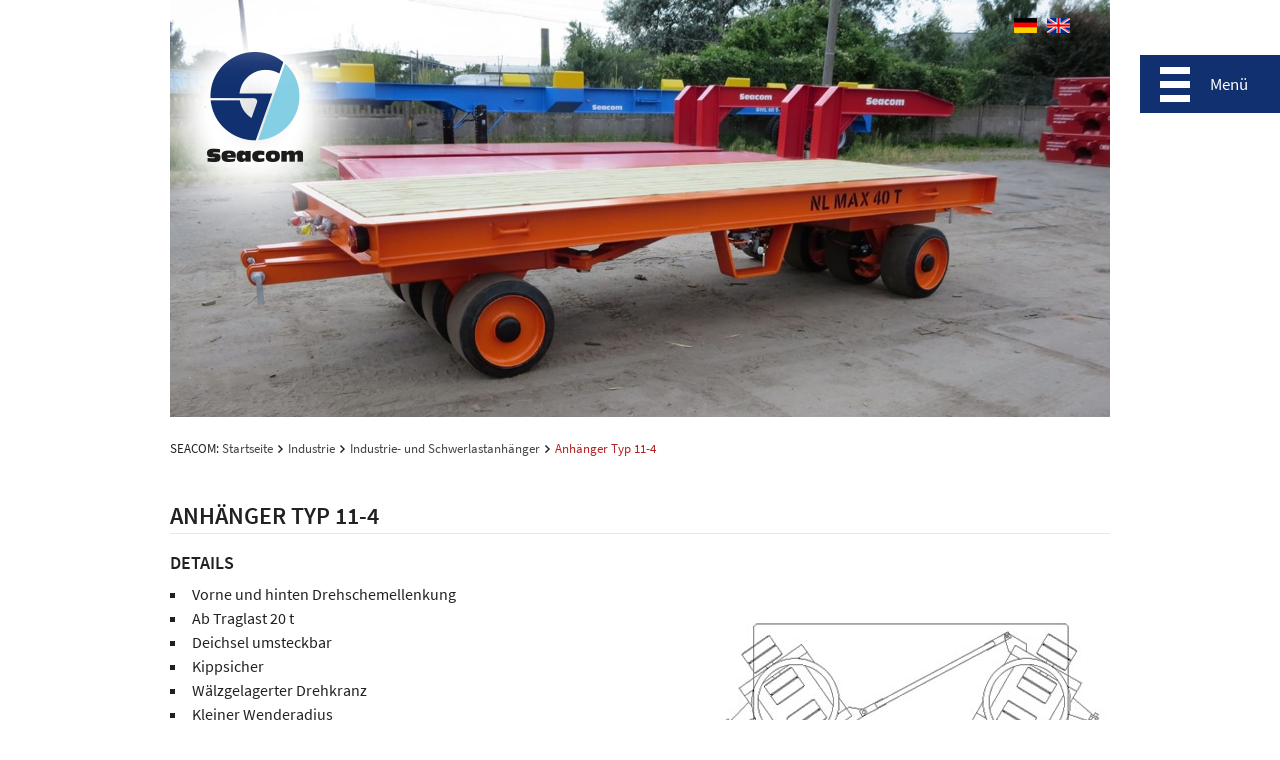

--- FILE ---
content_type: text/html; charset=utf-8
request_url: https://www.seacom-trailer.com/industrie/industrie-und-schwerlastanhaenger/anhaenger-typ-11-4/
body_size: 3639
content:
<!DOCTYPE html>
<html lang="de">
<head>

<meta charset="utf-8">
<!-- 
	This website is powered by TYPO3 - inspiring people to share!
	TYPO3 is a free open source Content Management Framework initially created by Kasper Skaarhoj and licensed under GNU/GPL.
	TYPO3 is copyright 1998-2015 of Kasper Skaarhoj. Extensions are copyright of their respective owners.
	Information and contribution at http://typo3.org/
-->

<base href="https://www.seacom-trailer.com">

<title>Seacom Trailer Systems GmbH: Anhänger Typ 11-4</title>
<meta name="generator" content="TYPO3 CMS">
<meta name="robots" content="INDEX,FOLLOW">
<meta name="description" content="SEACOM, das ist 40-jährige Erfahrung in allen Bereichen des industriellen und maritimen Transports.">
<meta name="keywords" content="Schwerlasttransport, Rolltrailer, Schwanenhals, Industrieanhänger, Schwerlastanhänger, Kassetten, Gleiswagen, Plattformwagen, Fahrwerke">


<link rel="stylesheet" type="text/css" href="fileadmin/templates/stylesheets/screen.css?1476354003" media="all">
<link rel="stylesheet" type="text/css" href="typo3temp/stylesheet_a07c0fcfff.css?1441632158" media="all">
<link rel="stylesheet" type="text/css" href="fileadmin/templates/stylesheets/tt_news.css?1476345938" media="all">




<script src="https://maps.google.com/maps/api/js?key=AIzaSyBADXQUHYJEAwy7PCpoOxEQPxLoH6gWPEU" type="text/javascript"></script>
<script src="fileadmin/templates/javascripts/jquery-1.9.1.min.js?1397500406" type="text/javascript"></script>
<script src="fileadmin/templates/javascripts/owl.carousel.js?1399935297" type="text/javascript"></script>
<script src="fileadmin/templates/javascripts/bootstrap-collapse.js?1397500406" type="text/javascript"></script>
<script src="fileadmin/templates/javascripts/bootstrap-tab.js?1397500406" type="text/javascript"></script>
<script src="fileadmin/templates/javascripts/bootstrap-transition.js?1397500406" type="text/javascript"></script>
<script src="fileadmin/templates/javascripts/prettify.js?1397500406" type="text/javascript"></script>
<script src="fileadmin/templates/javascripts/functions.js?1476342785" type="text/javascript"></script>




	<meta name="viewport" content="width=device-width, initial-scale=1.0, user-scalable=no" />
	<link rel="stylesheet" href="fileadmin/templates/stylesheets/owl.carousel.css" />
	<link rel="stylesheet" href="fileadmin/templates/stylesheets/owl.theme.css" />
	<link rel="stylesheet" href="fileadmin/templates/stylesheets/owl.transitions.css" />
	<script src="fileadmin/templates/javascripts/googlemaps-de.js" type="text/javascript"></script>
	<script src="fileadmin/templates/javascripts/googlemaps-ch.js" type="text/javascript"></script>
	<script src="fileadmin/templates/javascripts/googlemaps-pl.js" type="text/javascript"></script>
<link rel="shortcut icon" href="fileadmin/templates/favicon.ico" type="image/x-icon" /><link rel="icon" href="fileadmin/templates/favicon.ico" type="image/x-icon" /><link href="fileadmin/templates/favicon.ico" rel="favicon" />


</head>
<body id="uid-58">



	<!--TYPO3SEARCH_begin--><div class="img-wrapper">
				 <div class="item"><img src="typo3temp/_processed_/csm_Typ_11-4_1240x550_352f9ab709.jpg" width="1400" height="621"   alt=""  border="0"></div>
			</div><!--TYPO3SEARCH_end-->

	<!-- HEADER START -->
	<div id="head-container">
		<div id="head-wrapper">

			<div id="logo"><a href="http://www.seacom-trailer.com/"><img src="fileadmin/templates/images/logo.png" /></a></div>

			<nav id="headnav-wrapper"><ul id="headnav"><li class="current"><a href="industrie/industrie-und-schwerlastanhaenger/anhaenger-typ-11-4/?L=0"><img src="fileadmin/templates/images/de-icon.png" /></a></li><li><a href="industry/heavy-duty-drawbar-trailers/trailer-type-11-4/?L=1"><img src="fileadmin/templates/images/en-icon.png" /></a></li></ul></nav>

			<div class="clear"></div>

			<!-- Navigation -->
   			<div id="main-nav-wrapper">

   				<!-- Main Nav Banner -->
   	   			<div id="main-nav-banner"><div><span>Transportsysteme</span> für Industrie und Hafen</div></div>

    			<div id="main-nav-cols">

      				<!-- Main Nav Col 1 -->
            		<div class="nav-col">
      					<nav class="mainnav">
        					<ul id="main-nav1"><li class="main-nav"><div class="nav-headline"><a href="unternehmen/ueber-uns/?L=272">Unternehmen</a></div><ul><li class="sub-nav"><a href="unternehmen/ueber-uns/?L=272">Über uns</a></li><li class="sub-nav"><a href="unternehmen/ansprechpartner/?L=272">Ansprechpartner</a></li><li class="sub-nav"><a href="unternehmen/standorte/?L=272">Standorte</a></li><li class="sub-nav"><a href="unternehmen/kontaktformular/?L=272">Kontaktformular</a></li><li class="sub-nav"><a href="unternehmen/produktanfrage/?L=272">Produktanfrage</a></li><li class="sub-nav"><a href="unternehmen/agb/?L=272">AGB</a></li><li class="sub-nav"><a href="unternehmen/impressum/?L=272">Impressum</a></li><li class="sub-nav"><a href="unternehmen/datenschutz/?L=272">Datenschutz</a></li></ul></li></ul>
              			</nav>
            		</div>

            		<!-- Main Nav Col 2 -->
            		<div class="nav-col">
      					<nav class="mainnav">
        					<ul id="main-nav2"><li class="main-nav currentnav"><a href="industrie/?L=272">Industrie</a><ul><li class="sub-nav"><a href="industrie/rolltrailerrollpaletten/?L=272">Rolltrailer/Rollpaletten</a></li><li class="sub-nav currentnav"><a href="industrie/industrie-und-schwerlastanhaenger/?L=272">Industrie- und Schwerlastanhänger</a><ul><li class="sub-nav"><a href="industrie/industrie-und-schwerlastanhaenger/anhaenger-typ-10/?L=272">Anhänger Typ 10</a></li><li class="sub-nav"><a href="industrie/industrie-und-schwerlastanhaenger/anhaenger-typ-10-4/?L=272">Anhänger Typ 10-4</a></li><li class="sub-nav"><a href="industrie/industrie-und-schwerlastanhaenger/anhaenger-typ-10-6/?L=272">Anhänger Typ 10-6</a></li><li class="sub-nav"><a href="industrie/industrie-und-schwerlastanhaenger/anhaenger-typ-11/?L=272">Anhänger Typ 11</a></li><li class="sub-nav currentnav"><a href="industrie/industrie-und-schwerlastanhaenger/anhaenger-typ-11-4/?L=272">Anhänger Typ 11-4</a></li><li class="sub-nav"><a href="industrie/industrie-und-schwerlastanhaenger/anhaenger-typ-60/?L=272">Anhänger Typ 60</a></li><li class="sub-nav"><a href="industrie/industrie-und-schwerlastanhaenger/anhaenger-typ-70-4/?L=272">Anhänger Typ 70-4</a></li><li class="sub-nav"><a href="industrie/industrie-und-schwerlastanhaenger/anhaenger-typ-70-x/?L=272">Anhänger Typ 70-X</a></li><li class="sub-nav"><a href="industrie/industrie-und-schwerlastanhaenger/anhaenger-typ-90-4/?L=272">Anhänger Typ 90-4</a></li></ul></li><li class="sub-nav"><a href="industrie/chassis/?L=272">Chassis</a></li><li class="sub-nav"><a href="industrie/gleiswagen/?L=272">Gleiswagen</a><ul><li class="sub-nav"><a href="industrie/gleiswagen/schwanenhaelse/?L=272">Schwanenhälse</a></li></ul></li><li class="sub-nav"><a href="industrie/freifahrende-plattformwagen/?L=272">Freifahrende Plattformwagen</a></li><li class="sub-nav"><a href="industrie/sonderfahrzeuge/?L=272">Sonderfahrzeuge</a></li><li class="sub-nav"><a href="industrie/kassetten/?L=272">Kassetten</a></li></ul></li></ul>
              			</nav>
            		</div>

            		<!-- Main Nav Col 3 -->
            		<div class="nav-col">
      					<nav class="mainnav">
        					<ul id="main-nav3"><li class="main-nav"><div class="nav-headline"><a href="hafen/?L=272">Hafen</a></div><ul><li class="sub-nav"><a href="hafen/rolltrailerrollpaletten/?L=272">Rolltrailer/Rollpaletten</a></li><li class="sub-nav"><a href="hafen/container-chassis/?L=272">Container Chassis</a></li><li class="sub-nav"><a href="industrie/gleiswagen/schwanenhaelse/?L=272">Schwanenhälse</a></li><li class="sub-nav"><a href="hafen/liftmaster/?L=272">Liftmaster</a></li><li class="sub-nav"><a href="hafen/kassetten/?L=272">Kassetten</a></li><li class="sub-nav"><a href="hafen/trestles/?L=272">Trestles</a></li><li class="sub-nav"><a href="hafen/gefahrgutwannen/?L=272">Gefahrgutwannen</a></li><li class="sub-nav"><a href="hafen/spreader-trailer/?L=272">Spreader Trailer</a></li><li class="sub-nav"><a href="hafen/fahrwerke/?L=272">Fahrwerke</a></li></ul></li></ul>
              			</nav>
            		</div>

            		<!-- Main Nav Col 4 -->
            		<div class="nav-col-float">
      					<nav class="mainnav">
        					<ul id="main-nav4"><li class="main-nav"><div class="nav-headline"><a href="kunden/?L=272">Kunden</a></div></li></ul>
              			</nav>
            		</div>

            		<!-- Main Nav Col 5 -->
            		<div class="nav-col-float">
      					<nav class="mainnav">
        					<ul id="main-nav5"><li class="main-nav"><div class="nav-headline"><a href="seacom-world-wide/?L=272">Seacom World Wide</a></div></li></ul>
              			</nav>
            		</div>

            		<!-- Main Nav Col 6 -->
            		<div class="nav-col-last">
      					<nav class="mainnav">
        					<ul id="main-nav6"><li class="main-nav"><div class="nav-headline"><a href="aktuelles/news/?L=272">Aktuelles</a></div><ul><li class="sub-nav"><a href="aktuelles/news/?L=272">News</a></li><li class="sub-nav"><a href="aktuelles/messen/?L=272">Messen</a></li><li class="sub-nav"><a href="aktuelles/stellenanzeigen/?L=272">Stellenanzeigen</a></li></ul></li></ul>
              			</nav>
            		</div>

								<!-- Main Nav Col 7 -->
            		<div class="nav-col-float">
      					<nav class="mainnav">
        					<ul id="main-nav7"><li class="main-nav"><div class="nav-headline"><a href="ersatzteilanfrage/?L=272">Ersatzteilanfrage</a></div></li></ul>
              	</nav>
            		</div>

								<!-- Main Nav Col 8 -->
								<div class="nav-col-float">
								<nav class="mainnav">
									<ul id="main-nav8"><li class="main-nav"><div class="nav-headline"><a href="vorrats-und-gebrauchtfahrzeuge/?L=272">Vorrats- und Gebrauchtfahrzeuge</a></div></li></ul>
								</nav>
								</div>
								
								<!-- Main Nav Col 9 -->
								<div class="nav-col-float">
								<nav class="mainnav">
									<ul id="main-nav9"></ul>
								</nav>
								</div>


      			</div>

    		</div>

		</div>

	   <!-- Main Nav Trigger -->
   	   <div id="main-nav-trigger">
       		<div>Men&uuml;</div>
       </div>
	<div class="clear"></div>
	</div>


	<!-- SITE WRAPPER START -->
	<div id="site-wrapper">

		<!-- BREADCRUMB START -->
		<div id="bread-crumb-wrapper"><nav><ul id="bread-crumb-nav"><li>SEACOM:&nbsp;</li><li><a href="/" target="_top">Startseite</a></li><li><a href="industrie/" target="_top">Industrie</a></li><li><a href="industrie/industrie-und-schwerlastanhaenger/" target="_top">Industrie- und Schwerlastanhänger</a></li><li>Anhänger Typ 11-4</li></ul></nav></div>

		<!-- CONTENT START -->
		<div id="content-wrapper" class="col12"><!--TYPO3SEARCH_begin--><h1>Anhänger Typ 11-4</h1>
			
			<div class="col6"><h2>Details</h2><ul><li> Vorne und hinten Drehschemellenkung</li><li>Ab Traglast 20 t</li><li>Deichsel umsteckbar</li><li>Kippsicher</li><li>Wälzgelagerter Drehkranz</li><li>Kleiner Wenderadius</li><li>Spurlaufend und geeignet für den Zugbetrieb</li><li>Gleichmäßig verteilte Radlasten durch Pendelachsen</li><li>Sehr robust und wartungsarm</li></ul></div>
			
			<div class="col6 lastcol"><div class="slideshow-wrapper">
			<div id="owl-demo" class="owl-carousel owl-theme">
		<div class="item">
			<img src="uploads/tx_templavoila/typ11-4.jpg" width="460" height="300"   alt=""  border="0">
			<div class="captionSlide">
				<p></p>
			</div>
		</div>
	
		<div class="item">
			<img src="uploads/tx_templavoila/Typ_11-4_800x600.jpg" width="800" height="600"   alt=""  border="0">
			<div class="captionSlide">
				<p>Typ 11-4  40 t</p>
			</div>
		</div>
	</div>
		<div class="clear"></div>
		</div><!--735e6275d135f1ac--><script type="text/javascript">
       $(document).ready(function() {
    var owl = $("#owl-demo");

        owl.owlCarousel({
      singleItem : true,
          navigation : true,
          transitionStyle : "fade"
          });
      });
</script></div>
			
		<div class="clear"></div>	
		<h1>Produkte</h1>
			
			<div class="col6">
				
				<div class="imageRow">
					<div class="col2"><div>
	<div class="image-subtitle-wrapper"><a href="industrie/industrie-und-schwerlastanhaenger/anhaenger-typ-10/?L=272">
		<span class="imgSubtitle">Typ 10</span>
		<img src="uploads/tx_templavoila/typ10_01.jpg" width="220" height="160"   alt=""  border="0">
	</a></div>
</div></div>
			
					<div class="col2"><div>
	<div class="image-subtitle-wrapper"><a href="industrie/industrie-und-schwerlastanhaenger/anhaenger-typ-10-4/?L=272">
		<span class="imgSubtitle">Typ 10-4</span>
		<img src="uploads/tx_templavoila/typ10-4_02.jpg" width="220" height="160"   alt=""  border="0">
	</a></div>
</div></div>
			
					<div class="col2 lastcol"><div>
	<div class="image-subtitle-wrapper"><a href="industrie/industrie-und-schwerlastanhaenger/anhaenger-typ-10-6/?L=272">
		<span class="imgSubtitle">Typ 10-6</span>
		<img src="uploads/tx_templavoila/typ10-6_02.jpg" width="220" height="160"   alt=""  border="0">
	</a></div>
</div></div>
				<div class="clear"></div>
				</div>
				
			
				
				<div class="imageRow">
					<div class="col2"><div>
	<div class="image-subtitle-wrapper"><a href="industrie/industrie-und-schwerlastanhaenger/anhaenger-typ-60/?L=272">
		<span class="imgSubtitle">Typ 60</span>
		<img src="uploads/tx_templavoila/typ60_02.jpg" width="220" height="160"   alt=""  border="0">
	</a></div>
</div></div>
			
					<div class="col2"><div>
	<div class="image-subtitle-wrapper"><a href="industrie/industrie-und-schwerlastanhaenger/anhaenger-typ-70-4/?L=272">
		<span class="imgSubtitle">Typ 70-4</span>
		<img src="uploads/tx_templavoila/typ70-4_04.jpg" width="220" height="160"   alt=""  border="0">
	</a></div>
</div></div>
			
					<div class="col2 lastcol"><div>
	<div class="image-subtitle-wrapper"><a href="industrie/industrie-und-schwerlastanhaenger/anhaenger-typ-70-x/?L=272">
		<span class="imgSubtitle">Typ 70-X</span>
		<img src="uploads/tx_templavoila/typ70-x_03.jpg" width="220" height="160"   alt=""  border="0">
	</a></div>
</div></div>
				<div class="clear"></div>
				</div>
				
			</div>
			
			<div class="col6 lastcol">
				
				<div class="imageRow">
					<div class="col2"><div>
	<div class="image-subtitle-wrapper"><a href="industrie/industrie-und-schwerlastanhaenger/anhaenger-typ-11/?L=272">
		<span class="imgSubtitle">Typ 11</span>
		<img src="uploads/tx_templavoila/typ11_04.jpg" width="220" height="160"   alt=""  border="0">
	</a></div>
</div></div>
			
					<div class="col2"><div>
	<div class="image-subtitle-wrapper"><a href="industrie/industrie-und-schwerlastanhaenger/anhaenger-typ-11-4/?L=272">
		<span class="imgSubtitle">Typ 11-4</span>
		<img src="uploads/tx_templavoila/typ11-4_02.jpg" width="220" height="160"   alt=""  border="0">
	</a></div>
</div></div>
			
					<div class="col2 lastcol"></div>
				<div class="clear"></div>
				</div>
				
			
				
				<div class="imageRow">
					<div class="col2"><div>
	<div class="image-subtitle-wrapper"><a href="industrie/industrie-und-schwerlastanhaenger/anhaenger-typ-90-4/?L=272">
		<span class="imgSubtitle">Typ 90-4</span>
		<img src="uploads/tx_templavoila/typ90-4_04.jpg" width="220" height="160"   alt=""  border="0">
	</a></div>
</div></div>
			
					<div class="col2"></div>
			
					<div class="col2 lastcol"></div>
				<div class="clear"></div>
				</div>
				
			</div>
			
		<div class="clear"></div>	
		<!--TYPO3SEARCH_end--></div>


	<div class="clear"></div>
	</div>


	<!-- FOOTER START -->
	<div id="footer-wrapper"><div id="footer"><p id="footerLeft">© 2025 Seacom Trailer Systems GmbH -  All Rights Reserved.</p><ul id="footerRight"><li><a href="index.php?id=91">Datenschutz</a></li><li><a href="index.php?id=33">AGB</a></li><li><a href="index.php?id=30">Standorte</a></li><li><a href="index.php?id=34">Impressum</a></li></ul></div></div>

<link rel="stylesheet" type="text/css" href="fileadmin/templates/stylesheets/flexslider.css" media="all"><script type="text/javascript">



</script> <link rel="stylesheet" href="typo3conf/ext/perfectlightbox/res/css/slightbox.css" type="text/css" media="screen,projection" /><script type="text/javascript" src="typo3conf/ext/perfectlightbox/res/js/slimbox.2.0.4.yui.js"></script><script type="text/javascript">
	SlimboxOptions.resizeSpeed = 400;
	SlimboxOptions.overlayOpacity = 0.8;
	SlimboxOptions.loop = true;
	SlimboxOptions.allowSave = false;
	SlimboxOptions.slideshowAutoplay = false;
	SlimboxOptions.slideshowInterval = 5000;
	SlimboxOptions.slideshowAutoclose = true;
	SlimboxOptions.counterText = 'Bild ###x### von ###y###';</script>

<script src="typo3conf/ext/powermail/Resources/Public/JavaScripts/jquery.datetimepicker.js?1441289414" type="text/javascript"></script>
<script src="typo3conf/ext/powermail/Resources/Public/JavaScripts/parsley.min.js?1441289414" type="text/javascript"></script>
<script src="typo3conf/ext/powermail/Resources/Public/JavaScripts/tabs.js?1441289414" type="text/javascript"></script>



</body>
</html>

--- FILE ---
content_type: text/css
request_url: https://www.seacom-trailer.com/fileadmin/templates/stylesheets/screen.css?1476354003
body_size: 163
content:
/*	IMPORTS
========================================================================================================= */
@import url("reset.css");
@import url('fonts.css');
@import url("powermail.css");
@import url("480.css") all and (max-width: 549px);
@import url("600.css") all and (min-width: 550px) and (max-width: 769px);
@import url("800.css") all and (min-width: 770px) and (max-width: 969px);
@import url("1024.css") all and (min-width: 970px);


--- FILE ---
content_type: text/css
request_url: https://www.seacom-trailer.com/fileadmin/templates/stylesheets/tt_news.css?1476345938
body_size: 771
content:
/* LATEST */

h3.latest a {
	font-size: 16px;
	font-weight: 600;
	/*color: #B72121;*/
}

.latest-text p {
	padding-top: 10px;
	line-height: 18px !important;
	font-size: 14px;
}

.latest-date {
	font-size: 14px;
	color: #888;
	margin-bottom: 5px;
}



/* LIST */
.news-single-backlink a {
	text-decoration: underline;
	color: #e95d0f;
	float: left;
}

#back ul a:hover {
  background: url(../image/ul-a-hover-back-link.gif) center left no-repeat;
  color: #57618d;
  display:block;
}

.messe {
  padding-bottom: 20px;
  margin-bottom: 20px;
  border-bottom: 1px solid #e1ebf4;
}

.messe a {
  text-decoration: none;
}

.messe a h2.headline {
  font-size: 20px;
  line-height: 30px;
  font-weight: 600;
  color: #b72121;
  margin-left: 120px;
}

.date {
	position: absolute;
	float: left;
	width: 120px;
	color: #999;
}

.messe-inhalt {
  float: left;
  width: 940px;
  line-height: 24px;
}

.messe-inhalt p {
	float: left;
	max-width: 550px;
	margin: -4px 0 20px 120px;
}

.messe-inhalt p b {
	font-weight: 600;
}

.messe-inhalt img {
  float: right;
  margin-top: 3px;
}

span.news-list-morelink a {
   text-decoration: none;
   color: #212121;
   float: right;
   margin: 0 0 0 20px;
   padding: 0 15px 0 0;
   background: url('../images/newsArrow.png') no-repeat right 7px;
}

span.news-list-morelink a:hover {
   text-decoration: none;
   color: #b72121;
   float: right;
   margin: 0 0 0 20px;
   padding: 0 15px 0 0;
   background: url('../images/newsArrow-hover.png') no-repeat right 7px;
}

.showResultsWrap {
	text-align: center !important;
	font-size: 14px;
	display: none;
}

.browseLinksWrap {
	text-align: center;
	color: #CCC;
	margin: 10px 0 0 0;
	font-size: 14px;
}

.browseLinksWrap a {
	transition: 0.3s ease;
}

.browseLinksWrap a:hover {
	color: #e95d0f;
}

.activeLinkWrap {
	color: #e95d0f;
}



/* SINGEL */
#back ul a,
.news-single-backlink a {
	background: #eee;
	color: #212121;
	text-decoration: none;
	padding: 10px !important;
	transition: all 0.3s ease 0s;
}

.news-single-backlink a:hover {
	background: #ddd;
	cursor: pointer;
}

.news-single-img a img {
	margin-top: 3px;
}

.news-single-item p {
	padding-bottom: 20px;
}


--- FILE ---
content_type: text/css
request_url: https://www.seacom-trailer.com/fileadmin/templates/stylesheets/owl.theme.css
body_size: 1208
content:
/*
* 	Owl Carousel Owl Demo Theme
*	v1.3.3
*/

/* Styling Next and Prev buttons */
/*body > .slideshow-wrapper .owl-buttons {
	float: right;
	margin-right: -8px;
	width: auto;
	position: relative;
} */
/*body > .slideshow-wrapper .owl-theme .owl-controls .owl-buttons div{
	display: inline-block;
	height: 30px;
	width: 20px;
	text-indent: 50%;
	color: #fff;
	position: relative;
	padding: 0;
}
body > .slideshow-wrapper .owl-theme .owl-controls .owl-buttons div:hover {
	opacity: 0.5;
}
body > .slideshow-wrapper .owl-prev {
	background: url('../images/button.png') no-repeat scroll 7px center;
	margin-right: 5px;
}
body > .slideshow-wrapper .owl-prev:hover {
	background: url('../images/button-prev.png') no-repeat scroll 8px center;
	margin-right: 5px;
}
body > .slideshow-wrapper .owl-next {
	background: url('../images/button.png') no-repeat scroll -37px center;
	margin-left: 10px !important;
}
body > .slideshow-wrapper .owl-next:hover {
	background: url('../images/button-next.png') no-repeat scroll -12px center;
}
body > .slideshow-wrapper .owl-theme .owl-controls.clickable .owl-buttons div:hover{
	opacity: 1;
	text-decoration: none;
}
*/


body > .slideshow-wrapper .owl-theme .owl-controls .owl-page.active span,
body > .slideshow-wrapper .owl-theme .owl-controls.clickable .owl-page:hover span{
	filter: Alpha(Opacity=100);/*IE7 fix*/
	opacity: 1;
}





.owl-theme .owl-controls{
	margin-top: 20px;
}

div.owl-controls.clickable{
	width: 100%;
	max-width: 980px;
	margin: 0 auto;
	height: auto;
}

/* Styling Next and Prev buttons */
.owl-buttons {
	width: 100% !important;
	position: absolute;
	top: -50px;
	left: 0;
	margin: auto;
	height: 40px;
	padding-top: 0 !important;
}

.col6 .owl-buttons {
	width: 100% !important;
	position: absolute;
	top: 42%;
	height: 40px;
}

.owl-pagination { display: none; }
.owl-theme .owl-controls .owl-buttons div{
	display: inline-block;
	*display: inline;/*IE7 life-saver */
	color: transparent;
	padding: 0 7px;
	/*height: 50px;*/
	position: absolute;
	top: 0;
	bottom: 0;
	margin: auto;
	z-index: 5000;
}
.owl-theme .owl-controls .owl-buttons div:hover {
	filter: Alpha(Opacity=50);/*IE7 fix*/
	opacity: 0.5;
}
.owl-prev {
	background: rgba(255,255,255,.8) url('../images/button.png') no-repeat scroll 10px center;
	margin-right: 10px;
	left: 0;
}
.owl-prev:hover {
	background: rgba(255,255,255,.6) url('../images/button-hover.png') no-repeat scroll 10px center;
	margin-right: 10px;
}
.owl-next {
	background: rgba(255,255,255,.8) url('../images/button.png') no-repeat scroll -20px center;
	right: 0;
}
.owl-next:hover {
	background: rgba(255,255,255,.6) url('../images/button-hover.png') no-repeat scroll -20px center;
}
/* Clickable class fix problem with hover on touch devices */
/* Use it for non-touch hover action */
.owl-theme .owl-controls.clickable .owl-buttons div:hover{
	filter: Alpha(Opacity=100);/*IE7 fix*/
	opacity: 1;
	text-decoration: none;
}

/* Styling Pagination*/

.owl-theme .owl-controls .owl-page{
	display: inline-block;
	zoom: 1;
	*display: inline;/*IE7 life-saver */
}
.owl-theme .owl-controls .owl-page span{
	display: block;
	width: 12px;
	height: 12px;
	margin: 5px 7px;
	filter: Alpha(Opacity=50);/*IE7 fix*/
	opacity: 0.5;
	-webkit-border-radius: 20px;
	-moz-border-radius: 20px;
	border-radius: 20px;
	background: #869791;
}

.owl-theme .owl-controls .owl-page.active span,
.owl-theme .owl-controls.clickable .owl-page:hover span{
	filter: Alpha(Opacity=100);/*IE7 fix*/
	opacity: 1;
}

/* If PaginationNumbers is true */

.owl-theme .owl-controls .owl-page span.owl-numbers{
	height: auto;
	width: auto;
	color: #FFF;
	padding: 2px 10px;
	font-size: 12px;
	-webkit-border-radius: 30px;
	-moz-border-radius: 30px;
	border-radius: 30px;
}

/* preloading images */
.owl-item.loading{
	min-height: 150px;
	background: url(AjaxLoader.gif) no-repeat center center
}




body > .slideshow-wrapper .owl-controls {
	user-select: none;
	margin-top: 10px;
	text-align: center;
	position: relative;
}
body > .slideshow-wrapper .owl-pagination {
	margin: 10px auto 30px;
	position: relative;
	z-index: 5001;
}

body > .slideshow-wrapper .owl-controls	.owl-page {
		cursor: pointer;
		color: #fff;
		display: inline;
		zoom: 1;
		font-size: 12px;
		opacity: .5;
	}

body > .slideshow-wrapper .owl-controls .owl-page { display: inline-block; zoom: 1; }
body > .slideshow-wrapper .owl-pagination { display: block; }

body > .slideshow-wrapper .owl-page .active { opacity: 1; }
body > .slideshow-wrapper .owl-page span {
	display: block;
	width: 12px;
	height: 12px;
	margin: 5px 7px;
	opacity: .5;
	border-radius: 20px;
	background: #000;
	transition: .2s;
}
body > .slideshow-wrapper .owl-page span :hover { opacity: 1; }

body > .slideshow-wrapper .owl-page span .owl-numbers {
	height: auto;
	width: auto;
	color: #fff;
	padding: 2px 10px;
	font-size: 12px;
	border-radius: 30px;
}

body > .slideshow-wrapper .owl-page.clickable .owl-buttons div:hover { opacity: 1; text-decoration: none; }

--- FILE ---
content_type: text/css
request_url: https://www.seacom-trailer.com/fileadmin/templates/stylesheets/reset.css
body_size: 510
content:
/*	SCREEN-RESET
========================================================================================================= */
html, body, div, span, applet, object, iframe, h1, h2, h3, h4, h5, h6, p, blockquote, pre, a, abbr, acronym, 
address, big, cite, code, del, dfn, em, font, img, ins, kbd, q, s, samp, small, strike, strong, sub, sup, tt, 
var, dl, dt, dd, ol, ul, li, fieldset, form, label, legend, table, caption, tbody, tfoot, thead, tr, th, td { 
	margin: 0; padding: 0; border: 0; font-weight: inherit; font-style: inherit; font-size: 100%; 
	font-family: inherit; vertical-align: baseline; }
/* remember to define focus styles! */
body { 
	line-height: 1;	}
ol, ul { 
	list-style: none; }
/* tables still need 'cellspacing="0"' in the markup */
table { 
	border-collapse: separate; border-spacing: 0; }
caption, th, td { 
	text-align: left; font-weight: normal; }
blockquote:before, blockquote:after, q:before, q:after { 
	content: ""; }
blockquote, q { 
	quotes: "" ""; }

--- FILE ---
content_type: text/css
request_url: https://www.seacom-trailer.com/fileadmin/templates/stylesheets/fonts.css
body_size: 240
content:
/*	BULLETPROOF @font-face: SMILEY VARIATION
================================================== */
@font-face {
	font-family: 'Source Sans Pro';
	font-weight: 400;
	src: url( ../fonts/SourceSansPro-Regular.eot);
	src: local('☺'),
	url( ../fonts/SourceSansPro-Regular.eot) format('embedded-opentype'),
	url( ../fonts/SourceSansPro-Regular.ttf) format('truetype')
}
@font-face {
	font-family: 'Source Sans Pro';
	font-weight: 600;
	src: url( ../fonts/SourceSansPro-Semibold.eot);
	src: local('☺'),
	url( ../fonts/SourceSansPro-Semibold.eot) format('embedded-opentype'),
	url( ../fonts/SourceSansPro-Semibold.ttf) format('truetype')
}

--- FILE ---
content_type: text/css
request_url: https://www.seacom-trailer.com/fileadmin/templates/stylesheets/powermail.css
body_size: 999
content:
/* ===========================
   ====== Contact Form =======
   =========================== */
form, .tx-powermail {
	width: 688px; }
.tx-powermail h3, legend.powermail_legend, label.powermail_label {
	display: none; }
input, textarea {
	font-size: 13px;
	font-family: "Source Sans Pro" ,Arial, sans-serife;
	padding: 10px;
	border: 1px solid #e1e1e1;
	width: 300px;
	color: #212121;
	box-shadow: rgba(0, 0, 0, 0.1) 0px 0px 1px;
	-moz-box-shadow: rgba(0, 0, 0, 0.1) 0px 0px 1px;
	-webkit-box-shadow: rgba(0, 0, 0, 0.1) 0px 0px 1px;
	margin-bottom: 10px; }
textarea {
	width: 300px;
	height: 150px;
	max-width: 400px;
	line-height: 18px; }
input:hover, textarea:hover,
input:focus, textarea:focus {
	cursor: pointer;
	border-color: 1px solid #212121;
	box-shadow: rgba(0, 0, 0, 0.3) 0px 0px 2px;
	-moz-box-shadow: rgba(0, 0, 0, 0.3) 0px 0px 2px;
	-webkit-box-shadow: rgba(0, 0, 0, 0.3) 0px 0px 2px;	}
.form label {
	margin-left: 10px;
	color: #999999; }

/* ===========================
   ====== Submit Button ======
   =========================== */
.powermail_submit {
	width: 100px !important;
	height: 40px;
	background-color: #212121;
	color: #fff;
	cursor: pointer;
	transition: 0.5s ease; }
.powermail_submit:hover {
	background-color: #B72121; }

/* ===========================
   ====== Checkbox Button ======
   =========================== */
#powermail_fieldwrap_20,
#powermail_fieldwrap_24,
#powermail_fieldwrap_25,
#powermail_fieldwrap_26 {
	padding: 0;
	margin: 10px 0 10px 0;
}

#powermail_fieldwrap_27 {
	padding: 0;
	margin-bottom: 10px;
}

legend.powermail_label.powermail_check_legend {
	display: none;
}
.powermail_check_inner.powermail_check_inner_1,
.powermail_check_inner.powermail_check_inner_2,
.powermail_check_inner.powermail_check_inner_3,
.powermail_check_inner.powermail_check_inner_4,
.powermail_check_inner.powermail_check_inner_5,
.powermail_check_inner.powermail_check_inner_6,
.powermail_check_inner.powermail_check_inner_7,
.powermail_check_inner.powermail_check_inner_8,
.powermail_check_inner.powermail_check_inner_9,
.powermail_check_inner.powermail_check_inner_10 {
	margin-bottom: 10px;
	width: 322px;
	float: left;
}

.powermail_check_inner.powermail_check_inner_1,
.powermail_check_inner.powermail_check_inner_3,
.powermail_check_inner.powermail_check_inner_5,
.powermail_check_inner.powermail_check_inner_7,
.powermail_check_inner.powermail_check_inner_9 {
	margin-right: 40px;
	float: left;
}

.powermail_check_inner.powermail_check_inner_1 label,
.powermail_check_inner.powermail_check_inner_2 label,
.powermail_check_inner.powermail_check_inner_3 label,
.powermail_check_inner.powermail_check_inner_4 label,
.powermail_check_inner.powermail_check_inner_5 label,
.powermail_check_inner.powermail_check_inner_6 label,
.powermail_check_inner.powermail_check_inner_7 label,
.powermail_check_inner.powermail_check_inner_8 label,
.powermail_check_inner.powermail_check_inner_9 label,
.powermail_check_inner.powermail_check_inner_10 label {
	font-size: 13px;
	line-height: 16px;
}

.powermail_check_inner.powermail_check_inner_1 input,
.powermail_check_inner.powermail_check_inner_2 input,
.powermail_check_inner.powermail_check_inner_3 input,
.powermail_check_inner.powermail_check_inner_4 input,
.powermail_check_inner.powermail_check_inner_5 input,
.powermail_check_inner.powermail_check_inner_6 input,
.powermail_check_inner.powermail_check_inner_7 input,
.powermail_check_inner.powermail_check_inner_8 input,
.powermail_check_inner.powermail_check_inner_9 input,
.powermail_check_inner.powermail_check_inner_10 input {
	float: right;
	width: 110px;
}

#powermail_fieldwrap_86,
#powermail_fieldwrap_87,
#powermail_fieldwrap_88,
#powermail_fieldwrap_89 {
	padding: 10px 0px;
	text-transform: uppercase;
	font-weight: 700;
}

#powermail_fieldwrap_90 {
	padding: 10px 0px 20px 0px;
	text-transform: uppercase;
	font-weight: 700;
}

#powermail_fieldwrap_104 {
	font-size: 13px;
	margin-bottom: 20px;
	margin-left: 366px;
	padding: 10px;
	color: #fff;
	background: #244c9a;
}

input#powermail_field_firma.powermail_field.powermail_input,
input#powermail_field_strasse.powermail_field.powermail_input,
input#powermail_field_ort.powermail_field.powermail_input,
input#powermail_field_telefon.powermail_field.powermail_input,
input#powermail_field_lnge.powermail_field.powermail_input {
	float: left;
	margin-right: 40px;
}



@media (min-width: 550px) and (max-width: 769px) {

	form, .tx-powermail {
		width: 100%; }

		.powermail_check_inner.powermail_check_inner_1,
		.powermail_check_inner.powermail_check_inner_2,
		.powermail_check_inner.powermail_check_inner_3,
		.powermail_check_inner.powermail_check_inner_4,
		.powermail_check_inner.powermail_check_inner_5,
		.powermail_check_inner.powermail_check_inner_6,
		.powermail_check_inner.powermail_check_inner_7,
		.powermail_check_inner.powermail_check_inner_8,
		.powermail_check_inner.powermail_check_inner_9,
		.powermail_check_inner.powermail_check_inner_10 {
			margin-bottom: 10px;
			width: 100%;
			float: none;
		}

		.powermail_check_inner.powermail_check_inner_1,
		.powermail_check_inner.powermail_check_inner_3,
		.powermail_check_inner.powermail_check_inner_5,
		.powermail_check_inner.powermail_check_inner_7,
		.powermail_check_inner.powermail_check_inner_9 {
			margin-right: 40px;
			float: none;
		}
}
@media (max-width: 549px) {

	form, .tx-powermail {
		width: 100%; }

		.powermail_check_inner.powermail_check_inner_1,
		.powermail_check_inner.powermail_check_inner_2,
		.powermail_check_inner.powermail_check_inner_3,
		.powermail_check_inner.powermail_check_inner_4,
		.powermail_check_inner.powermail_check_inner_5,
		.powermail_check_inner.powermail_check_inner_6,
		.powermail_check_inner.powermail_check_inner_7,
		.powermail_check_inner.powermail_check_inner_8,
		.powermail_check_inner.powermail_check_inner_9,
		.powermail_check_inner.powermail_check_inner_10 {
			margin-bottom: 10px;
			width: 100%;
			float: none;
		}

		.powermail_check_inner.powermail_check_inner_1,
		.powermail_check_inner.powermail_check_inner_3,
		.powermail_check_inner.powermail_check_inner_5,
		.powermail_check_inner.powermail_check_inner_7,
		.powermail_check_inner.powermail_check_inner_9 {
			margin-right: 40px;
			float: none;
		}
}


--- FILE ---
content_type: text/css
request_url: https://www.seacom-trailer.com/fileadmin/templates/stylesheets/480.css
body_size: 2726
content:
/*	BASICS
========================================================================================================= */
body {
		background: #fff;
		font-family: 'Source Sans Pro', Arial, sans-serife;
		color: #212121;
		font-size: 16px; }
a {
		color: #212121;
		text-decoration: none;
		transition: 0.3s ease; }
a:hover {
		color: #b72121; }
h1 {
		font-size: 24px;
		font-weight: 600;
		text-transform: uppercase;
		line-height: 34px;
		border-bottom: 1px solid #e8e8e8;
		margin-bottom: 20px;
		-webkit-hyphens: auto;
		-moz-hyphens: auto;
		-ms-hyphens: auto;
		hyphens: auto; }
h2 {
		font-size: 18px;
		margin-bottom: 10px;
		font-weight: 400;
		text-transform: uppercase; }
h2.arrow {
		font-size: 18px;
		font-weight: 400;
		text-transform: uppercase;
		background: url('../images/news-arrow.png') no-repeat 165px 6px; }
h2.arrow:hover {
		font-size: 18px;
		font-weight: 400;
		text-transform: uppercase;
		background: url('../images/arrow-hover.png') no-repeat 165px 6px; }
h3 {
		font-size: 18px;
		margin-bottom: 10px;
		font-weight: 600;
		text-transform: uppercase; }
.messe a h3.headline {
		padding: 0 !important;
		margin: 0; }
p {
		line-height: 24px;
		margin-bottom: 20px; }
b {
		font-weight: 600 !important; }
ul li {
		list-style: square;
		list-style-position: inside ;
		line-height: 24px; }
.clear {
		clear: both; }
.col1, .col2, .col3, .col4, .col5, .col6, .col7, .col8, .col9, .col10, .col1, .col12 {
		position: relative;
		float: left;
		width: 100%;
		margin: 0 0 20px 0; }
.col1 {
		width: 43px; }
.col2 {
		width: 120px; margin-right: 20px; }
.col2 .col2 {
		margin: 0; }
.lastcol {
		margin-right: 0; }
.imageRow .lastcol {
		margin-right: 20px; }
.col6.lastcol .col3 { position: relative; float: left; margin: 0 0 20px 0; width: 100%; }

.col6 img {
    width: 100%;
    height: auto;
}

/*	HEADER
========================================================================================================= */
#head-container {
  width: 100%;
  position: absolute;
  top: 0;
}
#head-wrapper {
		margin: 0 auto;
		padding: 0 20px;
		height: 100px;
		position: relative; }
#logo {
	position: absolute;
  margin: -30px 0 0 -50px;
  z-index: 1000; }
  #logo img { width: 200px; height: auto; }
#logo.navFix {
		position: fixed;
		top: 10px;
		left: 10px;
		width: 50px;
		height: 50px;
		padding: 0;
		z-index: 2100; }
#logo.navFix img {
		max-width: 100%; }

/*====================
	HEADENAVIGATION
====================*/
#headnav-wrapper, #mainnav-wrapper {
		float: right; }
#headnav-wrapper {
		padding-top: 15px; }
#headnav li {
		float: left;
		margin-left: 10px;
		list-style: none !important;
		list-style-position: none !important;}
#headnav li img {
		box-shadow: 10px #fff;}

/*====================
	MAINNAVIGATION
====================*/
#main-nav-trigger { background: #10306F; display: inline-block; position: fixed; right: 0; top: 55px; z-index: 9999; }
/*#main-nav-trigger div { width: auto; background: url(../images/nav-trigger-icon.png) 20px center no-repeat; cursor: pointer; transition: 0.5s ease;  color: #fff; display: block; font-size: 0; font-weight: 400; padding: 21px 0px 20px 70px; text-decoration: none; }*/
#main-nav-trigger div { width: auto; background: url(../images/nav-trigger-icon.png) 20px center no-repeat; cursor: pointer; transition: 0.5s ease;  color: #fff; display: block; font-size: 0; font-weight: 400; padding: 35px 0px 20px 70px; text-decoration: none; }
#main-nav-trigger div:hover { background-color: #244c9a; cursor: pointer; color: #fff; }
#main-nav-banner div { display: none; }
#navButton {
		position: absolute;
		right: 20px;
		top: 45px;
		width: 40px;
		height: 40px;
		background: url('../images/navButton.png') no-repeat center;
		cursor: pointer;
		z-index: 1500; }
#navBC {
		position: fixed;
		top: 10px;
		right: 10px;
		width: 40px;
		height: 40px;
		cursor: pointer;
		background: url('../images/navBC.png') no-repeat center; }
#main-nav-wrapper {
		height: 100%;
		width: 100%;
		position: fixed;
		z-index: 10000;
		top: 0;
		left: 0;
		background: rgba(255,255,255,0.9);
		overflow-y: auto;
		display: none; }
#main-nav-wrapper #main-nav-cols {
		padding: 70px 0;
		position: absolute;
		left: 50%;
		margin: 0 0 0 -100px;
		width: 200px; }
nav.mainnav {
		list-style: none; }
li.main-nav {
		font-size: 16px;
		line-height: 30px;
		text-transform: uppercase;
		list-style: none !important;
		list-style-position: none !important; }
li.main-nav:hover {
		background: #eee; }
li.main-nav a {
		transition: color 0.5s ease;
		text-decoration: none;
		color: #212121;
		display: block;
		font-weight: 600;
		padding: 0 15px; }
li.main-nav a:hover {
		color: #b72121; !important; }
li.main-nav.currentnav a {
		background: #eee !important;
		color: #b72121 !important;
		font-weight: 600 !important; }
li.main-nav ul {
		background: #eee;
		font-size: 14px;
		display: none;
		list-style: none;
		padding: 20px; }
li.main-nav ul li.sub-nav {
		font-size: 14px;
		float: none;
		text-transform: none;
		border-bottom: 1px solid #e1e1e1;
		list-style: none !important;
		line-height: 30px !important; }
li.main-nav ul li.sub-nav:last-child {
		border-bottom: none; }
li.main-nav ul li.sub-nav a {
		color: #212121;
		font-weight: 400 !important;
		padding: 0px !important; }
li.main-nav ul li.sub-nav a:hover {
		 color: #b72121; }
ul#main-nav1 li.main-nav ul {
		background: #eee; }
ul#main-nav2 li.main-nav ul,
ul#main-nav3 li.main-nav ul,
ul#main-nav4 li.main-nav ul,
ul#main-nav5 li.main-nav ul {
		background: #eee; }
li.subnav ul {
		background: none !important;
		position: relative;
		padding: 0px 0px 20px 0px !important; }

.nav-start { list-style: none; }

/* CURRENT */
li.main-nav.currentnav ul {
		display: block; }
li.main-nav.currentnav ul li.sub-nav a {
		color: #212121 !important; }
li.main-nav.currentnav ul li.sub-nav a:hover {
		 color: #b72121 !important; }
li.main-nav.currentnav ul li.sub-nav.currentnav a {
		font-size: 14px;
		background: none !important;
		text-transform: uppercase;
		color: #b72121 !important;
		float: none;
		width: 220px;
		padding: 0px !important; }
li div.nav-headline {
		font-size: 16px !important;
		font-weight: 600 !important;
		text-transform: uppercase !important; }
li.subnav {
		list-style: none !important;
		list-style-position: none !important; }

/*====================
	BREADCRUMB
====================*/
#bread-crumb-wrapper {
		z-index: 1000;
		top: 205px;
		width: 70%;
		margin-top: -28px;
  		height: 20px;
  		margin-bottom: 30px; }
ul#bread-crumb-nav {
		margin-bottom: 0 !important; }
ul#bread-crumb-nav li {
		float: left;
		font-size: 12px;
		line-height: 18px;
		list-style: none !important;
		list-style-position: none !important; }
ul#bread-crumb-nav li:last-child {
		color: #b72121; }
ul#bread-crumb-nav a {
		transition: color 0.5s ease;
		text-decoration: none;
		color: #444;
		font-size: 12px;
		line-height: 18px; }
ul#bread-crumb-nav a:after {
		content: url('../images/crumb-arrow.png');
		margin: 0 5px 0 5px; }
ul#bread-crumb-nav a:hover {
		text-decoration: none;
		color: #b72121;
		cursor: pointer; }

/*	CONTENT
========================================================================================================= */
#site-wrapper {
		padding: 0 20px;
		position: relative; }
/* SLIDESHOW */
.slideshow-wrapper {
		min-height: 250px !important;
}
.slideshow-wrapper .captionSlide { display: none; }
#owl-demo .item {
		overflow: hidden; }
#owl-demo .item img{
	    display: block;
	    width: auto;
	    height: 200px;
	    margin: 0 auto; }
#content2-wrapper #owl-demo .item img {
		margin: 0; }
.owl-buttons {
		overflow: hidden; }
#content2-wrapper {
		margin-bottom: 0px; }
#content2-wrapper h3:first-child {
	margin-top: 0px !important;
}

#content2-wrapper h3 {
	margin-top: 20px;
	line-height: 30px;
	border-bottom: 1px solid #e8e8e8;
}
.image-subtitle-wrapper a img {
	margin-top: 10px;
	max-width: 100%;
	height: auto;
}
span.imgSubtitle {
		font-size: 18px;
		line-height: 18px;
		text-transform: uppercase;
		font-weight: 600 !important;
		display: block;
	}
#kontaktBox {
		margin-top: 40px; }
.imageRow {
		height: 130px; }
.box {
		float: left;
		padding: 7px; }
#phone.box, #mail.box {
		background: #eee;
		transition: all 0.3s ease 0s; }
#phone.box:hover, #mail.box:hover {
		background: #ddd;
		cursor: pointer; }
#phone.box {
		margin-right: 10px; }
span#tel, span#mail {
		text-transform: uppercase;
		font-size: 20px;
		font-weight: 600; }
span#nr, span#address {
		font-size: 14px;
		line-height: 20px; }

/*	NEWS
========================================================================================================= */
#news {
		margin-bottom: 20px; }
span#date {
		font-size: 14px;
		color: #808080; }
a p.news {
		background: url('../images/news-arrow.png') no-repeat 156px 27px; }
a p.news:hover {
		background: url('../images/arrow-hover.png')  no-repeat 156px 27px; }
p.news {
		line-height: 20px !important; }
.news-image {
		float: none !important; }
.messe-inhalt {
		width: auto !important;
		float: none !important; }
.messe-inhalt p {
		width: auto !important; }
.messe-inhalt img {
		float: none !important;
		margin: 10px 0 0 0 !important; }

/*	FOOTER
========================================================================================================= */
#footer-wrapper {
		border-top: 1px solid #e5e5e5;
		background: #e8e8e8;
		padding: 0 20px;
		margin-top: 60px; }
#footer {
		margin: 0 auto;
		width: 100%; }
p#footerLeft {
		line-height: 30px;
		font-size: 12px;
		margin-bottom: 4px !important;}
ul#footerRight {
		height: 30px;
		line-height: 50px;
		padding: 0 0 0 0; }
ul#footerRight li {
		float: left;
		margin-right: 10px;
		font-size: 14px;
		list-style: none !important;
		list-style-position: none !important;
		line-height: 20px !important; }
ul#footerRight li:last-child {
		margin-right: none !important; }

/*	UNTERNEHMEN
========================================================================================================= */
.img-wrapper {
		margin-bottom: 58px; }
.img-wrapper .item {
		overflow: hidden; }
.img-wrapper .item img {
		margin: 0 0 0 -100px; }
/* PRPDUKTE */
.produktRow #content4-wrapper.col12 {
		padding-top: 20px !important; }
.produktRow a:hover {
		color: #212121; }
.produkt-wrapper {
		background: #e8e8e8;
		transition: all 0.3s ease 0s; }
.produkt-wrapper a img {
		width: 500px;
		max-width: 100%;
		height: auto;
		display: block;
		margin: 0 auto; }
.produkt-wrapper:hover {
		background: #ddd; }
.produkt-wrapper h3 {
	font-weight: 600;
	padding: 10px 5px;
}
.produkt-wrapper .subText p {
	line-height: 20px;
	padding: 10px;
	font-size: 14px;
}
a.produktbox h3 {
	font-size: 16px;
	text-transform: none !important;
	margin-bottom: 0px !important;
	-webkit-hyphens: auto;
	-moz-hyphens: auto;
	-ms-hyphens: auto;
	hyphens: auto;
}
.captionSlide {
	background: #fff;
	width: 100%;
	padding: 10px;
	z-index: 2000;
	position: absolute;
	bottom: 0px;
	opacity: .8;
	/*animation: 2s ease 0s normal forwards 1 running fadeIn;*/
}
.captionSlide p {
	margin-bottom: 0px !important;
}

.captionSlide p:empty {
  display: none !important;
}


/* Weitere Produkte */
.boxWrapper {
	background: #e5e5e5;
	transition: 0.5s ease;
	padding: 15px 30px;
	margin: 0 3px 5px 0;
	display: inline-block;
	font-size: 14px;
	text-transform: none;
	font-weight: 100;
	width: 159px;
}

.boxWrapper:hover {
	color: #B72121;
}
/*	MAPS
========================================================================================================= */
#map-de, #map-ch, #map-pl {
		width: 100% !important;
		height: 200px !important; }

/*	POWERMAIL
========================================================================================================= */
form, .tx-powermail {
		width: 100%; }
input, textarea {
		width: 85%; }
textarea {
		width: 85%; }

/*	SLIDESHOW
========================================================================================================= */
div.owl-controls.clickable {
	width: 100% !important;
	margin: 0 auto !important;
	height: auto !important;
}


--- FILE ---
content_type: text/css
request_url: https://www.seacom-trailer.com/fileadmin/templates/stylesheets/600.css
body_size: 2906
content:
/*	BASICS
========================================================================================================= */
body { background: #fff; font-family: 'Source Sans Pro', Arial, sans-serife; color: #212121; font-size: 16px; }
a { color: #212121; text-decoration: none; transition: 0.3s ease; }
a:hover { color: #b72121; }
h1 {
	font-size: 24px;
	font-weight: 600;
	text-transform: uppercase;
	line-height: 34px;
	border-bottom: 1px solid #e8e8e8;
	margin-bottom: 20px;
}
h2 {
	font-size: 18px;
	margin-bottom: 10px;
	font-weight: 400;
	text-transform: uppercase;
}
h2.arrow {
	font-size: 18px;
	font-weight: 400;
	text-transform: uppercase;
	background: url('../images/news-arrow.png') no-repeat 165px 6px;
}
h2.arrow:hover {
	font-size: 18px;
	font-weight: 400;
	text-transform: uppercase;
	background: url('../images/arrow-hover.png') no-repeat 165px 6px;
}
h3 {
	font-size: 18px;
	margin-bottom: 10px;
	font-weight: 600;
	text-transform: uppercase;
}
.messe a h3.headline {
		padding: 0 !important;
		margin: 0; }
p { line-height: 24px; margin-bottom: 20px; }
b { font-weight: 600 !important; }
ul li {
	list-style: square;
	list-style-position: inside ;
	line-height: 24px;
}
.clear { clear: both; }

.col1, .col2, .col3, .col4, .col5, .col6, .col7, .col8, .col9, .col10, .col1, .col12 { position: relative; float: left; width: 100%; margin: 0 0 20px 0; }
.col1	{ width: 43px; }
.col2	{ width: 160px; margin-right: 20px; }
.col2 .col2 { margin: 0; }
.col6.lastcol .col3 { position: relative; float: left; margin: 0 20px 20px 0; width: 250px; }
/*
.col3	{ width: 170px; }
.col4	{ width: 233px; }
.col5	{ width: 297px; }
.col6	{ width: 360px; }
.col7	{ width: 423px; }
.col8	{ width: 487px; }
.col9	{ width: 550px; }
.col10 	{ width: 613px; }
.col11	{ width: 677px; }
.col12	{ width: 740px; }	*/
.lastcol { margin-right: 0; }

.col6 img {
    width: 100%;
    height: auto;
}

/*	HEADER
========================================================================================================= */
#head-container {
  width: 100%;
  position: absolute;
  top: 0;
}
#head-wrapper {
	margin: 0 auto;
	width: 540px;
	height: 100px;
	position: relative;
}
#logo {
	position: absolute;
  margin: -30px 0 0 -50px;
  z-index: 1000;
}
#logo img { width: 200px; height: auto; }
#logo.navFix {
		position: fixed;
		top: 0;
		left: 30px;
		z-index: 2100; }


/*====================
	HEADENAVIGATION
====================*/
#headnav-wrapper, #mainnav-wrapper {
	float: right;
}
#headnav-wrapper {
	padding-top: 15px;
}
#headnav li {
	float: left;
	margin-left: 10px;
	list-style: none !important;
	list-style-position: none !important;
}
#headnav li img {
  box-shadow: 10px #fff;
}


/*====================
	MAINNAVIGATION
====================*/
#main-nav-trigger { background: #10306F; display: inline-block; position: fixed; right: 0; top: 55px; z-index: 9999; }
/*#main-nav-trigger div { width: auto; background: url(../images/nav-trigger-icon.png) 20px center no-repeat; cursor: pointer; transition: 0.5s ease;  color: #fff; display: block; font-size: 0; font-weight: 400; padding: 21px 0px 20px 70px; text-decoration: none; }*/
#main-nav-trigger div { width: auto; background: url(../images/nav-trigger-icon.png) 20px center no-repeat; cursor: pointer; transition: 0.5s ease;  color: #fff; display: block; font-size: 0; font-weight: 400; padding: 35px 0px 20px 70px; text-decoration: none; }
#main-nav-trigger div:hover { background-color: #244c9a; cursor: pointer; color: #fff; }

#navButton {
		position: absolute;
		display: block;
		right: 0;
		top: 45px;
		width: 40px;
		height: 40px;
		background: url('../images/navButton.png') no-repeat center;
		cursor: pointer;
		z-index: 1500; }
#navBC {
		position: fixed;
		top: 40px;
		right: 40px;
		width: 40px;
		height: 40px;
		cursor: pointer;
		background: url('../images/navBC.png') no-repeat center; }
#main-nav-wrapper {
		height: 100%;
		width: 100%;
		position: fixed;
		z-index: 10000;
		top: 0;
		left: 0;
		background: rgba(255,255,255,0.9) !important;
		overflow-y: auto;
		display: none;
}
#main-nav-wrapper #main-nav-cols {
		padding: 150px 140px 150px 200px; }

nav.mainnav {
	list-style: none;
}

#main-nav-banner {
	display: none;}

li.main-nav {
	font-size: 16px;
	line-height: 30px;
	text-transform: uppercase;
	list-style: none !important;
	list-style-position: none !important;
}

/*li.main-nav:hover {
	background: #eee;
}*/

li.main-nav a {
	transition: color 0.5s ease;
	text-decoration: none;
	color: #212121;
	display: block;
	font-weight: 600;
	padding: 0 15px;
}

li.main-nav a:hover {
	color: #b72121; !important;
}

li.main-nav.currentnav a {
	background: #eee !important;
	color: #b72121 !important;
	font-weight: 600 !important;
}



li.main-nav ul {
	background: #eee;
	font-size: 14px;
	display: none;
	list-style: none;
	padding: 0 20px 20px;
}

li.main-nav ul li.sub-nav {
	font-size: 14px;
	float: none;
	text-transform: none;
	border-bottom: 1px solid #e1e1e1;
	list-style: none !important;
	line-height: 30px !important;
}

li.main-nav ul li.sub-nav:last-child {
	border-bottom: none;
}

li.main-nav ul li.sub-nav a {
	color: #212121;
	font-weight: 400 !important;
	padding: 0px !important;
}

li.main-nav ul li.sub-nav a:hover {
	 color: #b72121;
}

ul#main-nav1 li.main-nav ul {
		background: #eee; }

ul#main-nav2 li.main-nav ul,
ul#main-nav3 li.main-nav ul,
ul#main-nav4 li.main-nav ul,
ul#main-nav5 li.main-nav ul {
	background: #eee;
}

li.subnav ul {
	background: none !important;
	position: relative;
	padding: 0px 0px 20px 0px !important;
}

.nav-start { list-style: none; }

/* CURRENT */
li.main-nav.currentnav ul {
		display: block; }
li.main-nav.currentnav ul li.sub-nav a {
		color: #212121 !important; }
li.main-nav.currentnav ul li.sub-nav a:hover {
	 color: #b72121 !important;
}

li.main-nav.currentnav ul li.sub-nav.currentnav a {
	font-size: 14px;
	background: none !important;
	text-transform: uppercase;
	color: #b72121 !important;
	float: none;
	width: 220px;
	padding: 0px !important;
}

li div.nav-headline {
	font-size: 16px !important;
	font-weight: 600 !important;
	text-transform: uppercase !important;
}

li.subnav {
	list-style: none !important;
	list-style-position: none !important;
}




/*====================
	BREADCRUMB
====================*/
#bread-crumb-wrapper {
	width: 540px;
	z-index: 1000;
	margin-top: -20px;
  	height: 20px;
  	margin-bottom: 40px;
}

ul#bread-crumb-nav {
	margin-bottom: 0 !important;
}

ul#bread-crumb-nav li {
	float: left;
	font-size: 13px;
	line-height: 20px;
	list-style: none !important;
	list-style-position: none !important;
}

ul#bread-crumb-nav li:last-child {
	color: #b72121;
}

ul#bread-crumb-nav a {
	transition: color 0.5s ease;
	text-decoration: none;
	color: #444;
	font-size: 13px;
	line-height: 20px;
}

ul#bread-crumb-nav a:after {
	content: url('../images/crumb-arrow.png');
	margin: 0 5px 0 5px;
}

ul#bread-crumb-nav a:hover {
	text-decoration: none;
	color: #b72121;
	cursor: pointer;
}



/*	CONTENT
========================================================================================================= */
#site-wrapper {
	margin: 0 auto;
	width: 540px; }
/* SLIDESHOW */
.slideshow-wrapper {
	min-height: 250px !important;
}


#owl-demo .item {
		overflow: hidden; }
#owl-demo .item img{
    display: block;
    min-width: 100%;
    height: auto;
    /*margin: 0 0 0 -200px; 11.04.17*/
}
#content2-wrapper #owl-demo .item img {
		margin: 0; }
.owl-buttons {
		overflow: hidden; }
#content2-wrapper {
	margin-bottom: 30px;
}

#content2-wrapper h3:first-child {
	margin-top: 0px !important;
}
#content2-wrapper h3 {
	margin-top: 20px;
	line-height: 30px;
	border-bottom: 1px solid #e8e8e8;
}

.image-subtitle-wrapper {
	width: 250px;
	margin-right: 20px;
}

.image-subtitle-wrapper a img {
	margin-top: 10px;
	max-width: 100%;
	height: auto;
}

span.imgSubtitle {
	font-size: 18px;
	line-height: 18px;
	text-transform: uppercase;
	font-weight: 600 !important;
}

#kontaktBox {
	margin-top: 40px;
}

.imageRow {
		height: 130px; }
.box {
	float: left;
	padding: 10px;
}

#phone.box, #mail.box {
	background: #eee;
	transition: all 0.3s ease 0s;
}

#phone.box:hover, #mail.box:hover {
	background: #ddd;
	cursor: pointer;
}

#phone.box {
	margin-right: 10px;
}

span#tel, span#mail {
	text-transform: uppercase;
	font-size: 20px;
	font-weight: 600;
}

span#nr, span#address {
	font-size: 14px;
	line-height: 20px;
}

/*	NEWS
========================================================================================================= */
#news {
		margin-bottom: 20px; }
span#date {
		font-size: 14px;
		color: #808080; }
a p.news {
		background: url('../images/news-arrow.png') no-repeat 156px 27px; }
a p.news:hover {
		background: url('../images/arrow-hover.png')  no-repeat 156px 27px; }
p.news {
		line-height: 20px !important; }
.news-image {
		float: none !important; }
.messe-inhalt {
		width: auto !important;
		float: none !important; }
.messe-inhalt p {
		width: auto !important; }
.messe-inhalt img {
		float: none !important;
		margin: 10px 0 0 0 !important; }

/*	FOOTER
========================================================================================================= */
#footer-wrapper {
	border-top: 1px solid #e5e5e5;
	background: #e8e8e8;
	height: 50px;
	margin-top: 60px;
}

#footer {
	margin: 0 auto;
	width: 540px;
	height: 50px;
}

p#footerLeft {
	float: left;
	line-height: 50px;
	font-size: 14px;
	margin-bottom: 0px !important;
}

ul#footerRight {
	float: right;
	line-height: 50px;
}

ul#footerRight li {
	float: left;
	margin-right: 10px;
	font-size: 14px;
	list-style: none !important;
	list-style-position: none !important;
	line-height: 50px !important;
}

ul#footerRight li:last-child {
	margin-right: none !important;
}

/*	UNTERNEHMEN
========================================================================================================= */
.img-wrapper {
		margin-bottom: 38px; }
.img-wrapper .item {
		overflow: hidden; }
.img-wrapper .item img {
		margin: 0 0 0 -100px; }
/* PRPDUKTE */
.produktRow #content4-wrapper.col12 {
		padding-top: 20px !important; }
.produktRow #content4-wrapper.col12 .col3 {
		width: 250px;
		margin-right: 20px; }
.produktRow a:hover {
	color: #212121;
}
.produkt-wrapper {
	background: #e8e8e8;
	transition: all 0.3s ease 0s;
}
.produkt-wrapper a img {
		max-width: 100%;
		height: auto;
		display: block;
		margin: 0 auto; }
.produkt-wrapper:hover {
	background: #ddd;
}
.produkt-wrapper h3 {
	font-weight: 600;
	padding: 10px 5px;
}
.produkt-wrapper .subText p {
	line-height: 20px;
	padding: 10px;
	font-size: 14px;
}
a.produktbox h3 {
	font-size: 16px;
	text-transform: none !important;
	margin-bottom: 0px !important;
	-webkit-hyphens: auto;
	-moz-hyphens: auto;
	-ms-hyphens: auto;
	hyphens: auto;
}
.captionSlide {
	background: #fff;
	width: 100%;
	padding: 10px;
	z-index: 2000;
	position: absolute;
	bottom: 0px;
	opacity: .8;
	/*animation: 2s ease 0s normal forwards 1 running fadeIn;*/
}
.captionSlide p {
	margin-bottom: 0px !important;
}

.captionSlide p:empty {
  display: none !important;
}


/* Weitere Produkte */
.boxWrapper {
	background: #e5e5e5;
	transition: 0.5s ease;
	padding: 15px 30px;
	margin: 0 3px 5px 0;
	display: inline-block;
	font-size: 14px;
	text-transform: none;
	font-weight: 100;
	width: 114px;
}

.boxWrapper:hover {
	color: #B72121;
}

/*	MAPS
========================================================================================================= */
#map-de, #map-ch, #map-pl {
		width: 100% !important;
		height: 300px !important; }

/*	SLIDESHOW
========================================================================================================= */
div.owl-controls.clickable {
	width: 540px !important;
	margin: 0 auto !important;
	height: auto !important;
}

/* Styling Next and Prev buttons */
.owl-buttons {
	width: 50px !important;
	float: right !important;
	margin-right: 0px !important;
	padding-top: 20px !important;
}

form, .tx-powermail {
	width: 540px; }

	.powermail_check_inner.powermail_check_inner_1,
	.powermail_check_inner.powermail_check_inner_2,
	.powermail_check_inner.powermail_check_inner_3,
	.powermail_check_inner.powermail_check_inner_4,
	.powermail_check_inner.powermail_check_inner_5,
	.powermail_check_inner.powermail_check_inner_6,
	.powermail_check_inner.powermail_check_inner_7,
	.powermail_check_inner.powermail_check_inner_8,
	.powermail_check_inner.powermail_check_inner_9,
	.powermail_check_inner.powermail_check_inner_10 {
		margin-bottom: 10px;
		width: 322px;
		float: none;
	}

	.powermail_check_inner.powermail_check_inner_1,
	.powermail_check_inner.powermail_check_inner_3,
	.powermail_check_inner.powermail_check_inner_5,
	.powermail_check_inner.powermail_check_inner_7,
	.powermail_check_inner.powermail_check_inner_9 {
		margin-right: 40px;
		float: none;
	}


--- FILE ---
content_type: text/css
request_url: https://www.seacom-trailer.com/fileadmin/templates/stylesheets/800.css
body_size: 2828
content:
/*	BASICS
========================================================================================================= */
body { background: #fff; font-family: 'Source Sans Pro', Arial, sans-serife; color: #212121; font-size: 16px; }
a { color: #212121; text-decoration: none; transition: 0.3s ease; }
a:hover { color: #b72121; }
h1 {
	font-size: 24px;
	font-weight: 600;
	text-transform: uppercase;
	line-height: 34px;
	border-bottom: 1px solid #e8e8e8;
	margin-bottom: 20px;
}
h2 {
	font-size: 18px;
	margin-bottom: 10px;
	font-weight: 400;
	text-transform: uppercase;
}
h2.arrow {
	font-size: 18px;
	font-weight: 400;
	text-transform: uppercase;
	background: url('../images/news-arrow.png') no-repeat 165px 6px;
}
h2.arrow:hover {
	font-size: 18px;
	font-weight: 400;
	text-transform: uppercase;
	background: url('../images/arrow-hover.png') no-repeat 165px 6px;
}
h3 {
	font-size: 18px;
	margin-bottom: 10px;
	font-weight: 600;
	text-transform: uppercase;
}
p { line-height: 24px; margin-bottom: 20px; }
b { font-weight: 600 !important; }
ul li {
	list-style: square;
	list-style-position: inside ;
	line-height: 24px;
}
.clear { clear: both; }

.col1, .col2, .col3, .col4, .col5, .col6, .col7, .col8, .col9, .col10, .col1, .col12 { position: relative; float: left; margin: 0 20px 0 0; }
.col1	{ width: 43px; }
.col2	{ width: 106px; }
.col3	{ width: 170px; }
.col4	{ width: 233px; }
.col5	{ width: 297px; }
.col6	{ width: 360px; }
.col7	{ width: 423px; }
.col8	{ width: 487px; }
.col9	{ width: 550px; }
.col10 	{ width: 613px; }
.col11	{ width: 677px; }
.col12	{ width: 740px; }
.lastcol { margin: 0; }

.col6 img {
    width: 100%;
    height: auto;
}


/*	HEADER
========================================================================================================= */
#head-container {
  width: 100%;
  position: absolute;
  top: 0;
}
#head-wrapper {
	margin: 0 auto;
	width: 740px;
	height: 100px;
}
#logo {
  position: absolute;
  margin: -30px 0 0 -97px;
  z-index: 1000;
}


/*====================
	HEADENAVIGATION
====================*/
#headnav-wrapper, #mainnav-wrapper {
	float: right;
}
#headnav-wrapper {
	padding-top: 15px;
}
#headnav li {
	float: left;
	margin-left: 10px;
	list-style: none !important;
	list-style-position: none !important;
}
#headnav li img {
  box-shadow: 10px #fff;
}

#main-nav-wrapper {right: -755px; position: fixed; top: 55px; z-index: 10000; }
#main-nav-banner { background: #fff; padding: 20px; color: #22336d; font-size: 16px; }
#main-nav-banner span { font-weight: 700; }
#main-nav-cols { width: 662px; background: #eee; float: left; padding: 30px 0px 30px 30px; margin-left: 0px !important; }
#main-nav-trigger { background: #10306F; display: inline-block; position: fixed; right: 0; top: 55px; z-index: 9999; }
#main-nav-trigger div { width: 50px; background: url(../images/nav-trigger-icon.png) 20px center no-repeat; cursor: pointer; transition: 0.5s ease;  color: #fff; display: block; font-size: 17px; font-weight: 400; padding: 21px 20px 20px 70px; text-decoration: none; }
#main-nav-trigger div:hover { background-color: #244c9a; cursor: pointer; color: #fff; }
/*----*/
.nav-col { float: left; }
li.main-nav { margin-right: 20px; list-style: none; }
li div.nav-headline { font-size: 14px !important; margin-bottom: 10px; font-weight: 600 !important; text-transform: uppercase !important; }
ul#main-nav2 li.main-nav ul li.sub-nav ul { display: none; }
ul#main-nav4 li.main-nav { width: 200px !important; margin-left: 220px; }
ul#main-nav4 li.main-nav .nav-headline a { line-height: 31px; }
ul#main-nav5 li.main-nav { margin: 0 20px 0 0; }
ul#main-nav5 li.main-nav .nav-headline a { margin-bottom: 0px !important; }
ul#main-nav6 li.main-nav { margin: -28px 20px 0 0; width: 220px; float: right; }
li.main-nav ul li.sub-nav {
  font-size: 14px;
  float: none;
  text-transform: none;
  border-bottom: 1px solid #e1e1e1;
  width: 200px !important;
  list-style: none !important;
  line-height: 30px !important;
}

li.main-nav ul li.sub-nav:last-child {
  border-bottom: none;
}

li.main-nav ul li.sub-nav a {
  color: #212121;
  font-weight: 400 !important;
  padding: 0px !important;
}

li.main-nav ul li.sub-nav a:hover {
   color: #b72121;
}

.nav-start { list-style: none; margin-bottom: 10px; }

/*====================
	MAINNAVIGATION
====================
#main-nav-wrapper {
	height: 30px;
	position: relative;
	z-index: 2000;
	top: 20px;
	margin-left: 117px;
}

nav.mainnav {
	list-style: none;
}

li.main-nav {
	float: left;
	font-size: 16px;
	line-height: 30px;
	text-transform: uppercase;
	list-style: none !important;
	list-style-position: none !important;
}

li.main-nav:hover {
	background: #eee;
}

li.main-nav a {
	transition: color 0.5s ease;
	text-decoration: none;
	color: #212121;
	display: block;
	font-weight: 600;
	padding: 0 13px;
}

li.main-nav a:hover{
	color: #b72121; !important;
}

li.main-nav.currentnav a.aktive {
	background: #eee !important;
	color: #b72121 !important;
	font-weight: 600 !important;
}

li.main-nav ul {
	background: #eee;
	float: left;
	font-size: 14px;
	display: none;
	list-style: none;
	position: absolute;
	top: 30px;
	z-index: 1000;
	padding: 20px;
}

li.main-nav:hover ul {
	display: block;
	z-index: -1;
}

li.main-nav.currentnav a {
  background: #eee !important;
  color: #b72121 !important;
  font-weight: 600 !important;
}

li.main-nav ul li.sub-nav {
	font-size: 14px;
	float: none;
	text-transform: none;
	border-bottom: 1px solid #e1e1e1;
	width: 220px;
	list-style: none !important;
	line-height: 30px !important;
}

li.main-nav ul li.sub-nav:last-child {
	border-bottom: none;
}

li.main-nav ul li.sub-nav a {
	color: #212121;
	font-weight: 400 !important;
	padding: 0px !important;
}

li.main-nav ul li.sub-nav a:hover {
	 color: #b72121;
}

ul#main-nav1 li.main-nav ul {
	background: #eee;
	width: 583px !important;
}

ul#main-nav2 li.main-nav ul,
ul#main-nav3 li.main-nav ul,
ul#main-nav4 li.main-nav ul,
ul#main-nav5 li.main-nav ul {
	background: #eee;
	width: 583px !important;
	left: 0px !important;
}

ul#main-nav2 li.main-nav ul {
	height: 210px;
}


ul#main-nav5 li.main-nav ul li {
	width: 120px !important;
	margin-left: 470px;
}

li.subnav ul {
	background: none !important;
	position: relative;
	margin-top: -30px;
	padding: 0px 0px 20px 0px !important;
}

/* CURRENT
li.main-nav.currentnav ul li.sub-nav a {
	color: #212121 !important;
}

li.main-nav.currentnav ul li.sub-nav a:hover {
	 color: #b72121 !important;
}

li.main-nav.currentnav ul li.sub-nav.currentnav a {
	font-size: 14px;
	background: none !important;
	text-transform: uppercase;
	color: #b72121 !important;
	float: none;
	width: 220px;
	padding: 0px !important;
}

li div.nav-headline {
	font-size: 16px !important;
	font-weight: 600 !important;
	text-transform: uppercase !important;
}

li.subnav {
	width: 220px;
	float: left !important;
	margin-right: 20px;
	list-style: none !important;
	list-style-position: none !important;
	height: 30px !important;
}
*/



/*====================
	BREADCRUMB
====================*/
#bread-crumb-wrapper {
	width: 740px;
	z-index: 1000;
	margin-top: -20px;
  	height: 20px;
  	margin-bottom: 40px;
}

ul#bread-crumb-nav {
	margin-bottom: 0 !important;
}

ul#bread-crumb-nav li {
	float: left;
	font-size: 13px;
	line-height: 20px;
	list-style: none !important;
	list-style-position: none !important;
}

ul#bread-crumb-nav li:last-child {
	color: #b72121;
}

ul#bread-crumb-nav a {
	transition: color 0.5s ease;
	text-decoration: none;
	color: #444;
	font-size: 13px;
	line-height: 20px;
}

ul#bread-crumb-nav a:after {
	content: url('../images/crumb-arrow.png');
	margin: 0 5px 0 5px;
}

ul#bread-crumb-nav a:hover {
	text-decoration: none;
	color: #b72121;
	cursor: pointer;
}



/*	CONTENT
========================================================================================================= */
#site-wrapper {
	margin: 0 auto;
	width: 740px;
}

/* SLIDESHOW */
.slideshow-wrapper {
	min-height: 250px !important;
}
#owl-demo .item {
		overflow: hidden; }
#owl-demo .item img{
    display: block;
    min-width: 100%;
    height: auto;
    /*margin: 0 0 0 -100px; 11.04.17*/
}
.owl-buttons {
		overflow: hidden; }
#content2-wrapper {
	margin-bottom: 30px;
}

#content2-wrapper h3:first-child {
	margin-top: 0px !important;
}

#content2-wrapper h3 {
	margin-top: 20px;
	line-height: 30px;
	border-bottom: 1px solid #e8e8e8;
}

.image-subtitle-wrapper a img {
	margin-top: 10px;
	max-width: 100%;
	height: auto;
	margin-bottom: 40px;
}

span.imgSubtitle {
	font-size: 14px;
	line-height: 14px;
	text-transform: uppercase;
	font-weight: 600 !important;
}


#kontaktBox {
	margin-top: 40px;
}

.imageRow {
	height: 130px;
	margin-bottom: 20px;
}

.box {
	float: left;
	padding: 10px;
}

#phone.box, #mail.box {
	background: #eee;
	transition: all 0.3s ease 0s;
}

#phone.box:hover, #mail.box:hover {
	background: #ddd;
	cursor: pointer;
}

#phone.box {
	margin-right: 10px;
}

span#tel, span#mail {
	text-transform: uppercase;
	font-size: 20px;
	font-weight: 600;
}

span#nr, span#address {
	font-size: 14px;
	line-height: 20px;
}

.col6.lastcol img {
    margin: 6px 0 10px 0;
}


/*	NEWS
========================================================================================================= */
#news {
	margin-bottom: 20px;
}
span#date {
	font-size: 14px;
	color: #808080;
}

a p.news {
	background: url('../images/news-arrow.png') no-repeat 156px 27px;
}

a p.news:hover {
	background: url('../images/arrow-hover.png')  no-repeat 156px 27px;
}

p.news {
	line-height: 20px !important;
}




/*	FOOTER
========================================================================================================= */
#footer-wrapper {
	border-top: 1px solid #e5e5e5;
	background: #e8e8e8;
	height: 50px;
	margin-top: 60px;
}

#footer {
	margin: 0 auto;
	width: 740px;
	height: 50px;
}

p#footerLeft {
	float: left;
	line-height: 50px;
	font-size: 14px;
	margin-bottom: 0px !important;
}

ul#footerRight {
	float: right;
	line-height: 50px;
}

ul#footerRight li {
	float: left;
	margin-right: 10px;
	font-size: 14px;
	list-style: none !important;
	list-style-position: none !important;
	line-height: 50px !important;
}

ul#footerRight li:last-child {
	margin-right: none !important;
}

/*	UNTERNEHMEN
========================================================================================================= */
.img-wrapper {
	margin-bottom: 38px;
}
.img-wrapper .item {
		overflow: hidden; }
.img-wrapper .item img {
		margin: 0 0 0 -100px; }
/* PRPDUKTE */
.produktRow #content4-wrapper.col12 {
	padding-top: 20px !important;
}
.produktRow a:hover {
	color: #212121;
}
.produkt-wrapper {
	background: #e8e8e8;
	transition: all 0.3s ease 0s;
}
.produkt-wrapper a img {
		max-width: 100%; height: auto; }
.produkt-wrapper:hover {
	background: #ddd;
}
.produkt-wrapper h3 {
	font-weight: 600;
	padding: 10px 5px;
}
.produkt-wrapper .subText p {
	line-height: 20px;
	padding: 10px;
	font-size: 14px;
}
a.produktbox h3 {
	font-size: 16px;
	text-transform: none !important;
	margin-bottom: 0px !important;
	-webkit-hyphens: auto;
	-moz-hyphens: auto;
	-ms-hyphens: auto;
	hyphens: auto;
}
.captionSlide {
	background: #fff;
	width: 100%;
	padding: 10px;
	z-index: 2000;
	position: absolute;
	bottom: 10px;
	opacity: .8;
	/*animation: 2s ease 0s normal forwards 1 running fadeIn;*/
}
.captionSlide p {
	margin-bottom: 0px !important;
}

.captionSlide p:empty {
  display: none !important;
}


/* Weitere Produkte */
.boxWrapper {
	background: #e5e5e5;
	transition: 0.5s ease;
	padding: 15px 33px;
	margin: 0 3px 5px 0;
	display: inline-block;
	font-size: 14px;
	text-transform: none;
	font-weight: 100;
	width: 109px;
}

.boxWrapper:hover {
	color: #B72121;
}


/*	MAPS
========================================================================================================= */
#map-de, #map-ch, #map-pl {
		width: 360px !important;
		height: 250px !important; }

/*	NEWS
========================================================================================================= */
.messe-inhalt {
		width: 503px !important; }
.messe-inhalt p {
		width: 390px !important; }

/*	SLIDESHOW
========================================================================================================= */
div.owl-controls.clickable {
	width: 740px !important;
	margin: 0 auto !important;
	height: auto !important;
}

/* Styling Next and Prev buttons */
.owl-buttons {
	width: 50px !important;
	float: right !important;
	margin-right: 0px !important;
	padding-top: 20px !important;
}


--- FILE ---
content_type: text/css
request_url: https://www.seacom-trailer.com/fileadmin/templates/stylesheets/1024.css
body_size: 3022
content:
/*  BASICS
========================================================================================================= */
body { overflow-x: hidden; background: #fff; font-family: 'Source Sans Pro', Arial, sans-serife; color: #212121; font-size: 16px; }
a { color: #212121; text-decoration: none; transition: 0.3s ease; }
a:hover { color: #b72121; }

h1 {
  font-size: 24px;
  font-weight: 600;
  text-transform: uppercase;
  line-height: 34px;
  border-bottom: 1px solid #e8e8e8;
  margin-bottom: 20px;
}

h2 {
  font-size: 18px;
  margin-bottom: 10px;
  font-weight: 600;
  text-transform: uppercase;
}

h2.arrow {
  font-size: 18px;
  font-weight: 400;
  text-transform: uppercase;
  background: url('../images/news-arrow.png') no-repeat 165px 6px;
}

h2.arrow:hover {
  font-size: 18px;
  font-weight: 400;
  text-transform: uppercase;
  background: url('../images/arrow-hover.png') no-repeat 165px 6px;
}

h3 {
  font-size: 18px;
  margin-bottom: 10px;
  font-weight: 600;
  text-transform: uppercase;
}

p { line-height: 24px; margin-bottom: 20px; }
b { font-weight: 600 !important; }

ul li {
  list-style: square;
  list-style-position: inside ;
  line-height: 24px;
}

.clear { clear: both; }

.col1, .col2, .col3, .col4, .col5, .col6, .col7, .col8, .col9, .col10, .col1, .col12 { position: relative; float: left; margin: 0 20px 0 0; }
.col1  { width: 60px; }
.col2  { width: 140px; }
.col3  { width: 220px; }
.col4  { width: 300px; }
.col5  { width: 380px; }
.col6  { width: 460px; }
.col7  { width: 540px; }
.col8  { width: 620px; }
.col9  { width: 700px; }
.col10   { width: 780px; }
.col11  { width: 860px; }
.col12  { width: 940px; }
.lastcol { margin: 0; }

.col6 img {
    width: 100%;
    height: auto;
}


/*  HEADER
========================================================================================================= */
#head-container {
  width: 100%;
  position: absolute;
  top: 0;
}

#head-wrapper {
  margin: 0 auto;
  width: 940px;
  height: 100px;
}

#logo {
  position: absolute;
  margin: -30px 0 0 -57px;
  z-index: 1000;
}


/*====================
  HEADENAVIGATION
====================*/
#headnav-wrapper, #mainnav-wrapper {
  float: right;
}

#headnav-wrapper {
  padding-top: 15px;
  padding-right: 40px;
}

#headnav li {
  float: left;
  margin-left: 10px;
  list-style: none !important;
  list-style-position: none !important;
}

#headnav li img {
  box-shadow: 10px #fff;
}

#main-nav-wrapper {right: -755px; position: fixed; top: 55px; z-index: 10000; }
#main-nav-banner { background: #fff; padding: 20px; color: #22336d; font-size: 18px; }
#main-nav-banner span { font-weight: 700; }
#main-nav-cols { width: 725px; background: #eee; float: left; padding: 30px 0px 30px 30px; margin-left: 0px !important; }
#main-nav-trigger { background: #10306F; display: inline-block; position: fixed; right: 0; top: 55px; z-index: 9999; }
#main-nav-trigger div { width: 50px; background: url(../images/nav-trigger-icon.png) 20px center no-repeat; cursor: pointer; transition: 0.5s ease;  color: #fff; display: block; font-size: 17px; font-weight: 400; padding: 21px 20px 20px 70px; text-decoration: none; }
#main-nav-trigger div:hover { background-color: #244c9a; cursor: pointer; color: #fff; }
/*----*/
.nav-col, .nav-col-float { float: left; }
li.main-nav { margin-right: 20px; list-style: none; }
li div.nav-headline { font-size: 16px !important; margin-bottom: 10px; font-weight: 600 !important; text-transform: uppercase !important; }
ul#main-nav2 li.main-nav ul li.sub-nav ul { display: none; }
.currentnav .nav-headline a { color: #b72121; }
.currentnav .nav-headline .nav-start a { color: #212121; }
#main-nav4 li { margin-top: 15px; margin-bottom: 15px; }
ul#main-nav5 li.main-nav { margin: 0 20px 0 0; width: 220px; }
ul#main-nav5 li.main-nav .nav-headline { margin-left: -79px; margin-top: -25px; }
ul#main-nav6 li.main-nav { margin: -14px 20px 0 0; width: 224px; float: right; }
ul#main-nav6 .nav-headline { margin-top: 15px; }
ul#main-nav7 { margin-left: 0px; }
ul#main-nav8 { max-width: 220px; margin-left: 75px; }
ul#main-nav9 { max-width: 220px; margin-top: -25px;}
li.main-nav ul li.sub-nav {
  font-size: 14px;
  float: none;
  text-transform: none;
  border-bottom: 1px solid #e1e1e1;
  width: 220px;
  list-style: none !important;
  line-height: 30px !important;
}

li.main-nav ul li.sub-nav:last-child {
  border-bottom: none;
}

li.main-nav ul li.sub-nav a {
  color: #212121;
  font-weight: 400 !important;
  padding: 0px !important;
}

li.main-nav ul li.sub-nav a:hover,
li.main-nav ul li.sub-nav.currentnav a {
   color: #b72121;
}

li.main-nav.currentnav a.aktive {
  text-transform: uppercase !important;
  color: #b72121 !important;
  font-weight: 600 !important;
  margin-bottom: 10px;
}

.nav-start {
    list-style: none;
    margin-bottom: 15px;
}

/* nav.mainnav > ul > li:first-child a { font-weight: 600 !important; }*/
li.main-nav.currentnav:not(.subnav) a.aktive { color: #212121 !important; }

/*====================
  MAINNAVIGATION

#main-nav-wrapper {
  height: 30px;
  position: relative;
  z-index: 2000;
  top: 20px;
  margin-left: 220px;
}

nav.mainnav {
  list-style: none;
}

li.main-nav {
  float: left;
  font-size: 16px;
  line-height: 30px;
  text-transform: uppercase;
  list-style: none !important;
  list-style-position: none !important;
}

li.main-nav:hover {
  background: #eee;
}

li.main-nav a {
  transition: color 0.5s ease;
  text-decoration: none;
  color: #212121;
  display: block;
  font-weight: 600;
  padding: 0 20px 0 20px;
}

li.main-nav a:hover {
  color: #b72121;
}

li.main-nav.currentnav a {
  background: #eee !important;
  color: #b72121 !important;
  font-weight: 600 !important;
}

li.main-nav ul {
  background: #eee;
  float: left;
  font-size: 14px;
  display: none;
  list-style: none;
  position: absolute;
  top: 30px;
  z-index: 1000;
  padding: 20px;
}

li.main-nav:hover ul {
  display: block;
  z-index: -1;
}

li.main-nav ul li.sub-nav {
  font-size: 14px;
  float: none;
  text-transform: none;
  border-bottom: 1px solid #e1e1e1;
  width: 220px;
  list-style: none !important;
  line-height: 30px !important;
}

li.main-nav ul li.sub-nav:last-child {
  border-bottom: none;
}

li.main-nav ul li.sub-nav a {
  color: #212121;
  font-weight: 400 !important;
  padding: 0px !important;
}

li.main-nav ul li.sub-nav a:hover {
   color: #b72121;
}

ul#main-nav1 li.main-nav ul {
  background: #eee;
  width: 680px !important;
}

ul#main-nav2 li.main-nav ul,
ul#main-nav3 li.main-nav ul,
ul#main-nav4 li.main-nav ul,
ul#main-nav5 li.main-nav ul {
  background: #eee;
  width: 680px !important;
  left: 0px !important;
}

ul#main-nav2 li.main-nav ul {
  height: 210px;
}


ul#main-nav5 li.main-nav ul li {
  width: 120px !important;
  margin-left: 560px;
}

li.subnav ul {
  background: none !important;
  position: relative;
  margin-top: -30px;
  padding: 0px 0px 20px 0px !important;
}

/* CURRENT
li.main-nav.currentnav ul li.sub-nav a {
  color: #212121 !important;
}

li.main-nav.currentnav ul li.sub-nav a:hover {
   color: #b72121 !important;
}

li.main-nav.currentnav ul li.sub-nav.currentnav a {
  font-size: 14px;
  line-height: 30px !important;
  background: none !important;
  text-transform: uppercase;
  color: #b72121 !important;
  float: none;
  width: 220px;
  padding: 0px !important;
}

li div.nav-headline {
  font-size: 16px !important;
  font-weight: 600 !important;
  text-transform: uppercase !important;
}

li#link42.sub-nav div.nav-headline {
  font-size: 14px !important;
  font-weight: 100 !important;
    text-transform: none !important;
}

li.subnav {
  width: 220px;
  float: left !important;
  margin-right: 20px;
  list-style: none !important;
  list-style-position: none !important;
  height: 30px !important;
}
====================*/



/*====================
  BREADCRUMB
====================*/
#bread-crumb-wrapper {
  width: 940px;
  z-index: 1000;
  margin-top: 20px;
  height: 20px;
  margin-bottom: 40px;
}

ul#bread-crumb-nav {
  margin-bottom: 0 !important;
}

ul#bread-crumb-nav li {
  float: left;
  font-size: 13px;
  line-height: 20px;
  list-style: none !important;
  list-style-position: none !important;
}

ul#bread-crumb-nav li:last-child {
  color: #b72121;
}

ul#bread-crumb-nav a {
  transition: color 0.5s ease;
  text-decoration: none;
  color: #444;
  font-size: 13px;
  line-height: 20px;
}

ul#bread-crumb-nav a:after {
  content: url('../images/crumb-arrow.png');
  margin: 0 5px 0 5px;
}

ul#bread-crumb-nav a:hover {
  text-decoration: none;
  color: #b72121;
  cursor: pointer;
}



/*  CONTENT
========================================================================================================= */
#site-wrapper {
  margin: 0 auto;
  width: 940px;
}

/* SLIDESHOW */
body > .slideshow-wrapper, body > .img-wrapper {
  min-height: 250px !important;
  width: 940px;
  margin: auto;
}

#owl-demo .item img{
    display: block;
    width: 100%;
    height: auto;
    margin-left: 0 !important;
}

#content2-wrapper {
  margin-bottom: 30px;
}

#content2-wrapper h3:first-child {
  margin-top: 0px !important;
}

#content2-wrapper h3 {
  margin-top: 30px;
  line-height: 30px;
  border-bottom: 1px solid #e8e8e8;
}

#content4-wrapper {
  margin-bottom: 10px;
}

/* CONTENT 4 WRAPPER */
.image-subtitle-wrapper a img {
   margin-top: 10px;
   margin-bottom: 40px;
    width: 100%;
    height: auto;
    display: block;
}

span.imgSubtitle {
  font-size: 18px;
  line-height: 18px;
  text-transform: uppercase;
  font-weight: 600 !important;
}

#kontaktBox {
  margin-top: 40px;
}

.imageRow {
  height: 130px;
  margin-bottom: 20px;
}

.box {
  float: left;
  padding: 10px;
}

#phone.box, #mail.box {
  background: #eee;
  transition: all 0.3s ease 0s;
  margin-bottom: 40px;
}

#phone.box:hover, #mail.box:hover {
  background: #ddd;
  cursor: pointer;
}

#phone.box {
  margin-right: 10px;
}

span#tel, span#mail {
  text-transform: uppercase;
  font-size: 20px;
  font-weight: 600;
}

span#nr, span#address {
  font-size: 14px;
  line-height: 20px;
}

.col6.lastcol img {
    margin: 3px 0 10px 0;
}


/*  NEWS
========================================================================================================= */
#news {
  margin-bottom: 20px;
}
span#date {
  font-size: 14px;
  color: #808080;
}

a p.news {
  background: url('../images/news-arrow.png') no-repeat 156px 27px;
}

a p.news:hover {
  background: url('../images/arrow-hover.png')  no-repeat 156px 27px;
}

p.news {
  line-height: 20px !important;
}




/*  FOOTER
========================================================================================================= */
#footer-wrapper {
  border-top: 1px solid #e5e5e5;
  background: #e8e8e8;
  height: 50px;
  margin-top: 60px;
}

#footer {
  margin: 0 auto;
  width: 940px;
  height: 50px;
}

p#footerLeft {
  float: left;
  line-height: 50px;
  font-size: 14px;
  margin-bottom: 0px !important;
}

ul#footerRight {
  float: right;
  line-height: 50px;
}

ul#footerRight li {
  float: left;
  margin-right: 10px;
  font-size: 14px;
  list-style: none !important;
  list-style-position: none !important;
  line-height: 50px !important;
}

ul#footerRight li:last-child {
  margin-right: none !important;
}




/*  UNTERNEHMEN
========================================================================================================= */
.img-wrapper {
  margin-bottom: 38px;
}

.img-wrapper .item img {
  width: 100%;
  height: auto;
}

/* PRPDUKTE */
.produktRow #content4-wrapper.col12 {
  padding-top: 20px !important;
}

.produktRow a:hover {
  color: #212121;
}

.produkt-wrapper {
  background: #e8e8e8;
  transition: all 0.3s ease 0s;
}

.produkt-wrapper:hover {
  background: #ddd;
}

.produkt-wrapper h3 {
  font-weight: 600;
  padding: 10px;
}

.produkt-wrapper .subText p {
  line-height: 20px;
  padding: 10px;
  font-size: 14px;
}

a.produktbox h3 {
  font-size: 17px;
  text-transform: none !important;
  margin-bottom: 0px !important;
}

a.produktbox img {
  width: 220px;
  max-width: 100%;
  height: 160px;
  max-height: auto;
}

/*
.captionSlide p {
  background: #fff;
  width: 440px !important;
  padding: 10px;
  z-index: 2000;
  position: absolute;
  margin-bottom: 0px !important;
  bottom: 10px;
  opacity: .8;
  animation: 2s ease 0s normal forwards 1 running fadeIn;
}
*/

.captionSlide p:empty {
  display: none !important;
}


/* Weitere Produkte */
.boxWrapper {
  background: #e5e5e5;
  transition: 0.5s ease;
  padding: 15px 20px;
  margin: 0 2px 4px 0;
  display: inline-block;
  font-size: 14px;
  text-transform: none;
  font-weight: 100;
  width: 109px;
}

.boxWrapper:hover {
  color: #B72121;
}



/*  GOOGLE MAP
================================================== */
.fce-wrapper#map {
  margin-top: 20px !important;
}

#map-de,
#map-ch,
#map-pl {
  display: block;
  height: 300px;
  width: 100%;
  margin: 0;
}

.pin-container {
  height: 100%;
  padding: 10px 0 10px 10px;
}

.pin-container p {
  font-size: 14px;
  line-height: 22px;
}

.pin-container #route {
  background: #eee;
  color: #212121;
  font-weight: 600;
  text-align: center;
  text-transform: uppercase;
  margin-top: 10px;
  padding: 10px;
  transition: all 0.3s ease;
}

.pin-container #route:hover {
  color: #b72121;
}

.pin-container #route a {
  font-weight: 500;
  text-decoration: none;
}

input#powermail_field_datenschutzerklrung_1 {
  width: 13px;
  height: 13px;
  float: left;
  padding: 0;
  margin: 9px 0;
}
#uid-31 .powermail_check_inner.powermail_check_inner_1 a,
.powermail_check_inner.powermail_check_inner_1 label[for="powermail_field_datenschutzerklrung_1"] a { padding-left: 3px; text-decoration: underline; display: inline-block; }
#uid-31 .powermail_check_inner.powermail_check_inner_1 label,
#uid-32 .powermail_check_inner.powermail_check_inner_1 label[for="powermail_field_datenschutzerklrung_1"] {
  float: right;
  margin: 9px 0;
}


--- FILE ---
content_type: text/javascript
request_url: https://www.seacom-trailer.com/fileadmin/templates/javascripts/googlemaps-ch.js
body_size: 1182
content:
function initialize() {
        var mapCanvas = document.getElementById('map-ch');
        var mapOptions = {
          center: new google.maps.LatLng(47.675947, 8.602992),
          zoom: 10,
		  disableDefaultUI: false,
		  scaleControl: false,
		  scrollwheel: false,
          mapTypeId: google.maps.MapTypeId.ROADMAP
        }
        var map = new google.maps.Map(mapCanvas, mapOptions),
            markers;

        var href = location.href;
        if( href.substr(href.lastIndexOf('/') + 1) === "?L=1" ) {

    		markers = [
    	        ['<div class="pin-container">' +
    	 	    '<div><p><b>Seacom International AG</b><br />Querstrasse 5<br />8212 Neuhausen</p><a href="https://www.google.de/maps/place/Querstrasse+5,+8212+Neuhausen+am+Rheinfall,+Schweiz/@47.675947,8.602992,17z/data=!3m1!4b1!4m2!3m1!1s0x47907f4a74c96855:0x750e36562ac127b2" target="_blank"><div id="route">Show Directions</div></a></div>'
    	        , 47.675947, 8.602992],
    		];

        } else {
            markers = [
                ['<div class="pin-container">' +
                '<div><p><b>Seacom International AG</b><br />Querstrasse 5<br />8212 Neuhausen</p><a href="https://www.google.de/maps/place/Querstrasse+5,+8212+Neuhausen+am+Rheinfall,+Schweiz/@47.675947,8.602992,17z/data=!3m1!4b1!4m2!3m1!1s0x47907f4a74c96855:0x750e36562ac127b2" target="_blank"><div id="route">Route anzeigen</div></a></div>'
                , 47.675947, 8.602992],
            ];
        }


var infowindow = new google.maps.InfoWindow( {  pixelOffset: new google.maps.Size(0, 0) } ), marker, i;
for (i = 0; i < markers.length; i++) {
    marker = new google.maps.Marker({
        position: new google.maps.LatLng(markers[i][1], markers[i][2]),
        map: map,
		icon: "fileadmin/templates/images/pin.png"
		  });



    google.maps.event.addListener(marker, 'click', (function(marker, i) {
        return function() {
            infowindow.setContent(markers[i][0]);
            infowindow.open(map, marker);
        }
    })(marker, i));
};


		map.set('styles', [
    {
        "featureType": "landscape",
        "stylers": [
            {
                "saturation": -100
            },
            {
                "lightness": 65
            },
            {
                "visibility": "on"
            }
        ]
    },
    {
        "featureType": "poi",
        "stylers": [
            {
                "saturation": -100
            },
            {
                "lightness": 51
            },
            {
                "visibility": "simplified"
            }
        ]
    },
    {
        "featureType": "road.highway",
        "stylers": [
            {
                "saturation": -100
            },
            {
                "visibility": "simplified"
            }
        ]
    },
    {
        "featureType": "road.arterial",
        "stylers": [
            {
                "saturation": -100
            },
            {
                "lightness": 30
            },
            {
                "visibility": "on"
            }
        ]
    },
    {
        "featureType": "road.local",
        "stylers": [
            {
                "saturation": -100
            },
            {
                "lightness": 40
            },
            {
                "visibility": "on"
            }
        ]
    },
    {
        "featureType": "transit",
        "stylers": [
            {
                "saturation": -100
            },
            {
                "visibility": "simplified"
            }
        ]
    },
    {
        "featureType": "administrative.province",
        "stylers": [
            {
                "visibility": "off"
            }
        ]
    },
    {
        "featureType": "water",
        "elementType": "labels",
        "stylers": [
            {
                "visibility": "off"
            },
            {
                "lightness": -25
            },
            {
                "saturation": -100
            }
        ]
    },
    {
        "featureType": "water",
        "elementType": "geometry",
        "stylers": [
            {
                "hue": "#ffff00"
            },
            {
                "lightness": -25
            },
            {
                "saturation": -97
            }
        ]
		},
		{
		"elementType": "labels.text.fill",
		"stylers": [
			{ "color": "#373a3e" }
			]

    },
]);

      }
      google.maps.event.addDomListener(window, 'load', initialize);


--- FILE ---
content_type: text/javascript
request_url: https://www.seacom-trailer.com/fileadmin/templates/javascripts/googlemaps-de.js
body_size: 1177
content:
function initialize() {
        var mapCanvas = document.getElementById('map-de');
        var mapOptions = {
          center: new google.maps.LatLng(48.7851800, 9.0029600),
          zoom: 10,
          disableDefaultUI: false,
		  scaleControl: false,
		  scrollwheel: false,
          mapTypeId: google.maps.MapTypeId.ROADMAP
        }
        var map = new google.maps.Map(mapCanvas, mapOptions),
            markers;

        var href = location.href;
        if( href.substr(href.lastIndexOf('/') + 1) === "?L=1" ) {

    		markers = [
    	        ['<div class="pin-container">' +
    	 	    '<div><p><b>SEACOM Trailer Systems GmbH</b><br />Mollenbachstrasse 14<br />71229 Leonberg </p><a href="https://www.google.de/maps/place/Mollenbachstra%C3%9Fe+14,+71229+Leonberg/@48.7851835,9.000766,17z/data=!3m1!4b1!4m2!3m1!1s0x4799d8b8d1475435:0x6809e7052de7d4a1" target="_blank"><div id="route">Show Directions</div></a></div>'
    	        , 48.7851800, 9.0029600],
    	    ];

        } else {
            markers = [
    	        ['<div class="pin-container">' +
    	 	    '<div><p><b>SEACOM Trailer Systems GmbH</b><br />Mollenbachstrasse 14<br />71229 Leonberg </p><a href="https://www.google.de/maps/place/Mollenbachstra%C3%9Fe+14,+71229+Leonberg/@48.7851835,9.000766,17z/data=!3m1!4b1!4m2!3m1!1s0x4799d8b8d1475435:0x6809e7052de7d4a1" target="_blank"><div id="route">Route anzeigen</div></a></div>'
    	        , 48.7851800, 9.0029600],
    	    ];
        }


var infowindow = new google.maps.InfoWindow( {  pixelOffset: new google.maps.Size(0, 0) } ), marker, i;
for (i = 0; i < markers.length; i++) {
    marker = new google.maps.Marker({
        position: new google.maps.LatLng(markers[i][1], markers[i][2]),
        map: map,
		icon: "fileadmin/templates/images/pin.png"
		  });



    google.maps.event.addListener(marker, 'click', (function(marker, i) {
        return function() {
            infowindow.setContent(markers[i][0]);
            infowindow.open(map, marker);
        }
    })(marker, i));
};


		map.set('styles', [
    {
        "featureType": "landscape",
        "stylers": [
            {
                "saturation": -100
            },
            {
                "lightness": 65
            },
            {
                "visibility": "on"
            }
        ]
    },
    {
        "featureType": "poi",
        "stylers": [
            {
                "saturation": -100
            },
            {
                "lightness": 51
            },
            {
                "visibility": "simplified"
            }
        ]
    },
    {
        "featureType": "road.highway",
        "stylers": [
            {
                "saturation": -100
            },
            {
                "visibility": "simplified"
            }
        ]
    },
    {
        "featureType": "road.arterial",
        "stylers": [
            {
                "saturation": -100
            },
            {
                "lightness": 30
            },
            {
                "visibility": "on"
            }
        ]
    },
    {
        "featureType": "road.local",
        "stylers": [
            {
                "saturation": -100
            },
            {
                "lightness": 40
            },
            {
                "visibility": "on"
            }
        ]
    },
    {
        "featureType": "transit",
        "stylers": [
            {
                "saturation": -100
            },
            {
                "visibility": "simplified"
            }
        ]
    },
    {
        "featureType": "administrative.province",
        "stylers": [
            {
                "visibility": "off"
            }
        ]
    },
    {
        "featureType": "water",
        "elementType": "labels",
        "stylers": [
            {
                "visibility": "off"
            },
            {
                "lightness": -25
            },
            {
                "saturation": -100
            }
        ]
    },
    {
        "featureType": "water",
        "elementType": "geometry",
        "stylers": [
            {
                "hue": "#ffff00"
            },
            {
                "lightness": -25
            },
            {
                "saturation": -97
            }
        ]
		},
		{
		"elementType": "labels.text.fill",
		"stylers": [
			{ "color": "#373a3e" }
			]

    },
]);

      }
      google.maps.event.addDomListener(window, 'load', initialize);


--- FILE ---
content_type: text/javascript
request_url: https://www.seacom-trailer.com/fileadmin/templates/javascripts/functions.js?1476342785
body_size: 1794
content:
/*	NAV SWITCH
========================================================================================================= */
$(document).ready(function() {
	$('#head-wrapper').html('<div id="#main-nav-trigger"></div>'+$('#head-wrapper').html());
	$('#main-nav-wrapper').html('<div id="navBC"></div>'+$('#main-nav-wrapper').html());
	$('#main-nav-trigger').click(function(){
		$('#main-nav-wrapper').fadeIn(500);
		$('#logo')/*.fadeOut(0)*/.addClass('navFix').fadeIn(500);
	});
	$('#navBC').click(function(){
		$('#main-nav-wrapper').fadeOut(500); setTimeout(function(){$('#main-nav-wrapper').removeAttr('style');}, 700);
		$('#logo').removeClass('navFix');
	});
	/*$('li.main-nav').not('li.currentnav').hover(function(){
		if($(window).width() > 769){ $('.main-nav').find('.aktive').parent().removeClass('currentnav'); }
	}, function(){
		if($(window).width() > 769){ $('.main-nav').find('.aktive').parent().addClass('currentnav'); }
	}); */
});

/*	IMAGE RESIZE
========================================================================================================= */
$(document).ready(function(){
	function imgRes() {
		$('.owl-item').each(function( index ) {
			var itemWidth = $(this).find('.item').width();
			var imgWidth = $(this).find('img').width();
			if(imgWidth > itemWidth) { $(this).find('img').css('margin-left', '-'+((imgWidth-itemWidth)/2)+'px'); }
		});
	}
	$(window).resize(function() { setTimeout(function(){ imgRes(); }, 300); });
	window.onload = setTimeout(function(){ imgRes(); }, 100);
});

/*	NEWS BREADCRUMB TITLE FIX
========================================================================================================= */
$(document).ready(function(){
	if($("#bread-crumb-nav" ).children("li").last().html() == "News Detail")
	{
		var pagetitle = $(document).attr('title');
		pagetitle = pagetitle.replace("SEACOM Trailer Systems GmbH: ", "");
		$("#bread-crumb-nav" ).children("li").last().html(pagetitle);

		if($("#bread-crumb-nav" ).children("li").last().html() == "News Detail")
		{
			var newstitle = $(".news-single-item").find("h3").text();
			$("#bread-crumb-nav" ).children("li").last().html(newstitle);
		}
	}
});

/*	NEWS PARAMETERS FIX ON LANGUAGE CHANGE
========================================================================================================= */
$(document).ready(function(){
	var query = window.location.search;

	if(query != "")
	{
		query = query.replace("?", "&");
		query = query.replace("&L=0", "");
		query = query.replace("&L=1", "");
		var languagelinks = $("#headnav li a");

		languagelinks.each(function( index ) {

			var newlink = $(this).attr("href");
			newlink += query;
			$(this).attr("href", newlink);
		});


	}
});

/*	NAV TRIGGER
========================================================================================================= */
$( document ).ready(function() {

				$("#main-nav-trigger").click(function() {

					if($("#main-nav-wrapper").hasClass("open"))
					{
						$("#main-nav-wrapper").animate({
							right: -755 + "px"
						}, 1000, function() {
							// Animation complete.
						});
						$("#main-nav-wrapper").removeClass("open");
					}
					else
					{
						$("#main-nav-wrapper").animate({
							right: 140
						}, 1000, function() {
							// Animation complete.
						});
						$("#main-nav-wrapper").addClass("open");
					}
				});


				$(".nav-parent").click(function() {

					if($(this).hasClass("open"))
					{
						$(this).children("ul").slideUp(1000);
						$(this).removeClass("open");
					}
					else
					{
						$(this).children("ul").slideDown(1000);
						$(this).addClass("open");
					}

					//$(this).children("ul").toggle();
				});

				$(".dropdown-header").click(function() {


					if($(this).parent(".dropdown-box").hasClass("open"))
					{
						$(this).parent(".dropdown-box").children(".dropdown-body").slideUp(600);
						$(this).parent(".dropdown-box").removeClass("open");
					}
					else
					{
						$(this).parent(".dropdown-box").children(".dropdown-body").slideDown(600);
						$(this).parent(".dropdown-box").addClass("open");
					}

				});

			});





// WRAP FIRST main-nav to align correctly
$(function() {
	$('.mainnav').find('.main-nav.currentnav')
		.children('a').wrap('<div class="nav-headline"></div>');

	if ( $('.sub-nav').hasClass('currentnav') ) {
		$('.sub-nav').parents('.main-nav').removeClass('currentnav');
	}
});


// START BUTTON
$(function() {
	var startButton = "<li class='nav-start'><a href='/'>Start</a></li>";
	$("#main-nav1").find(".nav-headline").prepend(startButton);
});


// CLASS FIX ON Kunde NAV LINK
$(function() {
	if( $('#uid-25').length ) {
		$('.currentnav').children('a').wrap('<div class="nav-headline"></div>');
	}
});


// SHOW SUBMENU ON MOBILE
$(function() {

	if( $(window).width() < 770 ) {
//		if( $('#uid-28').length ) {
			$('.currentnav').parent('ul').show();
//		}
	}

});



// SLIDER
// added margin-left => weird offset on resize 
$(document).ready(function() {


  var owl = $("#content-wrapper").find("#owl-demo");




  if (owl.length) {

      owl.owlCarousel({
		singleItem : true,
		navigation : true,
      	transitionStyle : "fade"
      });
  }

var headerSlider = $("body").children(".slideshow-wrapper").find("#owl-demo");


  if (headerSlider.length) {

	  console.log('hit header slider');

	  if (headerSlider.find('.owl-item').length > 1) {
	      headerSlider.owlCarousel({
		  	singleItem : true,
		  	navigation : true,
		  	transitionStyle : "fade",
		  	autoPlay : 3000,
		  	paginationSpeed : 1000,
		  	responsive: true
		  });


	   }
	   else {
		   headerSlider.owlCarousel({
			 singleItem : true,
			 navigation : true,
			 transitionStyle : "fade",
			 paginationSpeed : 1000,
		  });
	   }

	// $(window).resize( function() {
	// 	console.log('hit resize');
	// 	headerSlider.data('owlCarousel').destroy()
	// 	setTimeout( function() {
	// 		console.log('rebuild');
	// 		headerSlider.owlCarousel(headerSliderOpts)
	// 	}, 300);
	// })



  }



});


--- FILE ---
content_type: text/javascript
request_url: https://www.seacom-trailer.com/fileadmin/templates/javascripts/googlemaps-pl.js
body_size: 1213
content:
function initialize() {
        var mapCanvas = document.getElementById('map-pl');
        var mapOptions = {
          center: new google.maps.LatLng(52.0793560, 16.6704930),
          zoom: 10,
          disableDefaultUI: false,
		  scaleControl: false,
		  scrollwheel: false,
          mapTypeId: google.maps.MapTypeId.ROADMAP
        }
        var map = new google.maps.Map(mapCanvas, mapOptions),
            markers;

        var href = location.href;
        if( href.substr(href.lastIndexOf('/') + 1) === "?L=1" ) {

    		markers = [
    	        ['<div class="pin-container">' +
    	 	    '<div><p><b>Seacom Sp. z o.o.</b><br />ul. Przemysłowa 2<br />64–000 Kościan </p><a href="https://www.google.de/maps/place/Przemys%C5%82owa+2,+64-000+Ko%C5%9Bcian,+Polen/@52.0793593,16.668299,17z/data=!3m1!4b1!4m2!3m1!1s0x4705b1b5edd104f3:0x855ea1c9af0b4980" target="_blank"><div id="route">Show Directions</div></a></div>'
    	        , 52.0793560, 16.6704930],
    		];

        } else {
            markers = [
                ['<div class="pin-container">' +
                '<div><p><b>Seacom Sp. z o.o.</b><br />ul. Przemysłowa 2<br />64–000 Kościan </p><a href="https://www.google.de/maps/place/Przemys%C5%82owa+2,+64-000+Ko%C5%9Bcian,+Polen/@52.0793593,16.668299,17z/data=!3m1!4b1!4m2!3m1!1s0x4705b1b5edd104f3:0x855ea1c9af0b4980" target="_blank"><div id="route">Route anzeigen</div></a></div>'
                , 52.0793560, 16.6704930],
            ];
        }


var infowindow = new google.maps.InfoWindow( {  pixelOffset: new google.maps.Size(0, 0) } ), marker, i;
for (i = 0; i < markers.length; i++) {
    marker = new google.maps.Marker({
        position: new google.maps.LatLng(markers[i][1], markers[i][2]),
        map: map,
		icon: "fileadmin/templates/images/pin.png"
		  });



    google.maps.event.addListener(marker, 'click', (function(marker, i) {
        return function() {
            infowindow.setContent(markers[i][0]);
            infowindow.open(map, marker);
        }
    })(marker, i));
};


		map.set('styles', [
    {
        "featureType": "landscape",
        "stylers": [
            {
                "saturation": -100
            },
            {
                "lightness": 65
            },
            {
                "visibility": "on"
            }
        ]
    },
    {
        "featureType": "poi",
        "stylers": [
            {
                "saturation": -100
            },
            {
                "lightness": 51
            },
            {
                "visibility": "simplified"
            }
        ]
    },
    {
        "featureType": "road.highway",
        "stylers": [
            {
                "saturation": -100
            },
            {
                "visibility": "simplified"
            }
        ]
    },
    {
        "featureType": "road.arterial",
        "stylers": [
            {
                "saturation": -100
            },
            {
                "lightness": 30
            },
            {
                "visibility": "on"
            }
        ]
    },
    {
        "featureType": "road.local",
        "stylers": [
            {
                "saturation": -100
            },
            {
                "lightness": 40
            },
            {
                "visibility": "on"
            }
        ]
    },
    {
        "featureType": "transit",
        "stylers": [
            {
                "saturation": -100
            },
            {
                "visibility": "simplified"
            }
        ]
    },
    {
        "featureType": "administrative.province",
        "stylers": [
            {
                "visibility": "off"
            }
        ]
    },
    {
        "featureType": "water",
        "elementType": "labels",
        "stylers": [
            {
                "visibility": "off"
            },
            {
                "lightness": -25
            },
            {
                "saturation": -100
            }
        ]
    },
    {
        "featureType": "water",
        "elementType": "geometry",
        "stylers": [
            {
                "hue": "#ffff00"
            },
            {
                "lightness": -25
            },
            {
                "saturation": -97
            }
        ]
		},
		{
		"elementType": "labels.text.fill",
		"stylers": [
			{ "color": "#373a3e" }
			]

    },
]);

      }
      google.maps.event.addDomListener(window, 'load', initialize);
